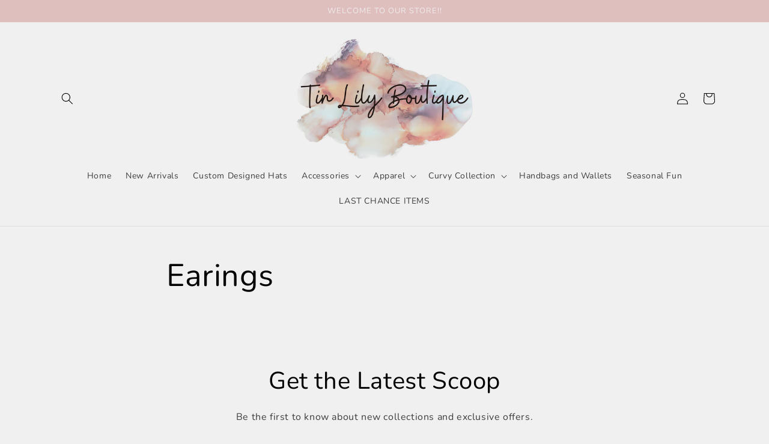

--- FILE ---
content_type: text/html; charset=utf-8
request_url: https://www.tinlilyboutique.com/pages/earings
body_size: 32408
content:
<!doctype html>
<html class="no-js" lang="en">
  <head>
    <meta charset="utf-8">
    <meta http-equiv="X-UA-Compatible" content="IE=edge">
    <meta name="viewport" content="width=device-width,initial-scale=1">
    <meta name="theme-color" content="">
    <link rel="canonical" href="https://www.tinlilyboutique.com/pages/earings">
    <link rel="preconnect" href="https://cdn.shopify.com" crossorigin><link rel="icon" type="image/png" href="//www.tinlilyboutique.com/cdn/shop/files/Tin_Lily_Logo_with_purple_hews_f1f0f0_background_bigger_font.png?crop=center&height=32&v=1679506947&width=32"><link rel="preconnect" href="https://fonts.shopifycdn.com" crossorigin><title>
      Earings
 &ndash; The Tin Lily Boutique</title>

    

    

<meta property="og:site_name" content="The Tin Lily Boutique">
<meta property="og:url" content="https://www.tinlilyboutique.com/pages/earings">
<meta property="og:title" content="Earings">
<meta property="og:type" content="website">
<meta property="og:description" content="A Unique Boutique specializing in apparel, jewelry and accessories. "><meta property="og:image" content="http://www.tinlilyboutique.com/cdn/shop/files/Tin_Lily_Boutique_v5_new_background_color_b890d13a-b7c0-43b1-bba4-a274a1ad63ea.png?v=1679938473">
  <meta property="og:image:secure_url" content="https://www.tinlilyboutique.com/cdn/shop/files/Tin_Lily_Boutique_v5_new_background_color_b890d13a-b7c0-43b1-bba4-a274a1ad63ea.png?v=1679938473">
  <meta property="og:image:width" content="1063">
  <meta property="og:image:height" content="1063"><meta name="twitter:card" content="summary_large_image">
<meta name="twitter:title" content="Earings">
<meta name="twitter:description" content="A Unique Boutique specializing in apparel, jewelry and accessories. ">


    <script src="//www.tinlilyboutique.com/cdn/shop/t/8/assets/constants.js?v=165488195745554878101679497286" defer="defer"></script>
    <script src="//www.tinlilyboutique.com/cdn/shop/t/8/assets/pubsub.js?v=2921868252632587581679497287" defer="defer"></script>
    <script src="//www.tinlilyboutique.com/cdn/shop/t/8/assets/global.js?v=85297797553816670871679497286" defer="defer"></script>
    <script>window.performance && window.performance.mark && window.performance.mark('shopify.content_for_header.start');</script><meta name="google-site-verification" content="n0Cygs67-EyGpO_W9OQQ9ieJ9DU1tQM1UvFtXIiGaMQ">
<meta name="google-site-verification" content="ttTRVAHzlIyjc1T7_n33YcPhEMeTm13TX5tSsz2zqP4">
<meta name="google-site-verification" content="4Q-e_wDY0X0A-tuQ_SxDsZ8L6Fd2CpVEm4YV6r87Mjk">
<meta name="facebook-domain-verification" content="amumor01opthwxi6hsn7m7y0fhzin0">
<meta id="shopify-digital-wallet" name="shopify-digital-wallet" content="/34340012167/digital_wallets/dialog">
<meta name="shopify-checkout-api-token" content="fb0d77b7654d93618c28dd8b95396d37">
<meta id="in-context-paypal-metadata" data-shop-id="34340012167" data-venmo-supported="false" data-environment="production" data-locale="en_US" data-paypal-v4="true" data-currency="USD">
<script async="async" src="/checkouts/internal/preloads.js?locale=en-US"></script>
<link rel="preconnect" href="https://shop.app" crossorigin="anonymous">
<script async="async" src="https://shop.app/checkouts/internal/preloads.js?locale=en-US&shop_id=34340012167" crossorigin="anonymous"></script>
<script id="apple-pay-shop-capabilities" type="application/json">{"shopId":34340012167,"countryCode":"US","currencyCode":"USD","merchantCapabilities":["supports3DS"],"merchantId":"gid:\/\/shopify\/Shop\/34340012167","merchantName":"The Tin Lily Boutique","requiredBillingContactFields":["postalAddress","email","phone"],"requiredShippingContactFields":["postalAddress","email","phone"],"shippingType":"shipping","supportedNetworks":["visa","masterCard","amex","discover","elo","jcb"],"total":{"type":"pending","label":"The Tin Lily Boutique","amount":"1.00"},"shopifyPaymentsEnabled":true,"supportsSubscriptions":true}</script>
<script id="shopify-features" type="application/json">{"accessToken":"fb0d77b7654d93618c28dd8b95396d37","betas":["rich-media-storefront-analytics"],"domain":"www.tinlilyboutique.com","predictiveSearch":true,"shopId":34340012167,"locale":"en"}</script>
<script>var Shopify = Shopify || {};
Shopify.shop = "embellished-lily.myshopify.com";
Shopify.locale = "en";
Shopify.currency = {"active":"USD","rate":"1.0"};
Shopify.country = "US";
Shopify.theme = {"name":"Craft","id":146677334337,"schema_name":"Craft","schema_version":"8.0.1","theme_store_id":1368,"role":"main"};
Shopify.theme.handle = "null";
Shopify.theme.style = {"id":null,"handle":null};
Shopify.cdnHost = "www.tinlilyboutique.com/cdn";
Shopify.routes = Shopify.routes || {};
Shopify.routes.root = "/";</script>
<script type="module">!function(o){(o.Shopify=o.Shopify||{}).modules=!0}(window);</script>
<script>!function(o){function n(){var o=[];function n(){o.push(Array.prototype.slice.apply(arguments))}return n.q=o,n}var t=o.Shopify=o.Shopify||{};t.loadFeatures=n(),t.autoloadFeatures=n()}(window);</script>
<script>
  window.ShopifyPay = window.ShopifyPay || {};
  window.ShopifyPay.apiHost = "shop.app\/pay";
  window.ShopifyPay.redirectState = null;
</script>
<script id="shop-js-analytics" type="application/json">{"pageType":"page"}</script>
<script defer="defer" async type="module" src="//www.tinlilyboutique.com/cdn/shopifycloud/shop-js/modules/v2/client.init-shop-cart-sync_BdyHc3Nr.en.esm.js"></script>
<script defer="defer" async type="module" src="//www.tinlilyboutique.com/cdn/shopifycloud/shop-js/modules/v2/chunk.common_Daul8nwZ.esm.js"></script>
<script type="module">
  await import("//www.tinlilyboutique.com/cdn/shopifycloud/shop-js/modules/v2/client.init-shop-cart-sync_BdyHc3Nr.en.esm.js");
await import("//www.tinlilyboutique.com/cdn/shopifycloud/shop-js/modules/v2/chunk.common_Daul8nwZ.esm.js");

  window.Shopify.SignInWithShop?.initShopCartSync?.({"fedCMEnabled":true,"windoidEnabled":true});

</script>
<script>
  window.Shopify = window.Shopify || {};
  if (!window.Shopify.featureAssets) window.Shopify.featureAssets = {};
  window.Shopify.featureAssets['shop-js'] = {"shop-cart-sync":["modules/v2/client.shop-cart-sync_QYOiDySF.en.esm.js","modules/v2/chunk.common_Daul8nwZ.esm.js"],"init-fed-cm":["modules/v2/client.init-fed-cm_DchLp9rc.en.esm.js","modules/v2/chunk.common_Daul8nwZ.esm.js"],"shop-button":["modules/v2/client.shop-button_OV7bAJc5.en.esm.js","modules/v2/chunk.common_Daul8nwZ.esm.js"],"init-windoid":["modules/v2/client.init-windoid_DwxFKQ8e.en.esm.js","modules/v2/chunk.common_Daul8nwZ.esm.js"],"shop-cash-offers":["modules/v2/client.shop-cash-offers_DWtL6Bq3.en.esm.js","modules/v2/chunk.common_Daul8nwZ.esm.js","modules/v2/chunk.modal_CQq8HTM6.esm.js"],"shop-toast-manager":["modules/v2/client.shop-toast-manager_CX9r1SjA.en.esm.js","modules/v2/chunk.common_Daul8nwZ.esm.js"],"init-shop-email-lookup-coordinator":["modules/v2/client.init-shop-email-lookup-coordinator_UhKnw74l.en.esm.js","modules/v2/chunk.common_Daul8nwZ.esm.js"],"pay-button":["modules/v2/client.pay-button_DzxNnLDY.en.esm.js","modules/v2/chunk.common_Daul8nwZ.esm.js"],"avatar":["modules/v2/client.avatar_BTnouDA3.en.esm.js"],"init-shop-cart-sync":["modules/v2/client.init-shop-cart-sync_BdyHc3Nr.en.esm.js","modules/v2/chunk.common_Daul8nwZ.esm.js"],"shop-login-button":["modules/v2/client.shop-login-button_D8B466_1.en.esm.js","modules/v2/chunk.common_Daul8nwZ.esm.js","modules/v2/chunk.modal_CQq8HTM6.esm.js"],"init-customer-accounts-sign-up":["modules/v2/client.init-customer-accounts-sign-up_C8fpPm4i.en.esm.js","modules/v2/client.shop-login-button_D8B466_1.en.esm.js","modules/v2/chunk.common_Daul8nwZ.esm.js","modules/v2/chunk.modal_CQq8HTM6.esm.js"],"init-shop-for-new-customer-accounts":["modules/v2/client.init-shop-for-new-customer-accounts_CVTO0Ztu.en.esm.js","modules/v2/client.shop-login-button_D8B466_1.en.esm.js","modules/v2/chunk.common_Daul8nwZ.esm.js","modules/v2/chunk.modal_CQq8HTM6.esm.js"],"init-customer-accounts":["modules/v2/client.init-customer-accounts_dRgKMfrE.en.esm.js","modules/v2/client.shop-login-button_D8B466_1.en.esm.js","modules/v2/chunk.common_Daul8nwZ.esm.js","modules/v2/chunk.modal_CQq8HTM6.esm.js"],"shop-follow-button":["modules/v2/client.shop-follow-button_CkZpjEct.en.esm.js","modules/v2/chunk.common_Daul8nwZ.esm.js","modules/v2/chunk.modal_CQq8HTM6.esm.js"],"lead-capture":["modules/v2/client.lead-capture_BntHBhfp.en.esm.js","modules/v2/chunk.common_Daul8nwZ.esm.js","modules/v2/chunk.modal_CQq8HTM6.esm.js"],"checkout-modal":["modules/v2/client.checkout-modal_CfxcYbTm.en.esm.js","modules/v2/chunk.common_Daul8nwZ.esm.js","modules/v2/chunk.modal_CQq8HTM6.esm.js"],"shop-login":["modules/v2/client.shop-login_Da4GZ2H6.en.esm.js","modules/v2/chunk.common_Daul8nwZ.esm.js","modules/v2/chunk.modal_CQq8HTM6.esm.js"],"payment-terms":["modules/v2/client.payment-terms_MV4M3zvL.en.esm.js","modules/v2/chunk.common_Daul8nwZ.esm.js","modules/v2/chunk.modal_CQq8HTM6.esm.js"]};
</script>
<script>(function() {
  var isLoaded = false;
  function asyncLoad() {
    if (isLoaded) return;
    isLoaded = true;
    var urls = ["https:\/\/cdn.hextom.com\/js\/quickannouncementbar.js?shop=embellished-lily.myshopify.com"];
    for (var i = 0; i < urls.length; i++) {
      var s = document.createElement('script');
      s.type = 'text/javascript';
      s.async = true;
      s.src = urls[i];
      var x = document.getElementsByTagName('script')[0];
      x.parentNode.insertBefore(s, x);
    }
  };
  if(window.attachEvent) {
    window.attachEvent('onload', asyncLoad);
  } else {
    window.addEventListener('load', asyncLoad, false);
  }
})();</script>
<script id="__st">var __st={"a":34340012167,"offset":-21600,"reqid":"59d48889-e8ed-44f1-8bad-e4e1f90674f9-1768965677","pageurl":"www.tinlilyboutique.com\/pages\/earings","s":"pages-53250523271","u":"20e7af1cf8e0","p":"page","rtyp":"page","rid":53250523271};</script>
<script>window.ShopifyPaypalV4VisibilityTracking = true;</script>
<script id="captcha-bootstrap">!function(){'use strict';const t='contact',e='account',n='new_comment',o=[[t,t],['blogs',n],['comments',n],[t,'customer']],c=[[e,'customer_login'],[e,'guest_login'],[e,'recover_customer_password'],[e,'create_customer']],r=t=>t.map((([t,e])=>`form[action*='/${t}']:not([data-nocaptcha='true']) input[name='form_type'][value='${e}']`)).join(','),a=t=>()=>t?[...document.querySelectorAll(t)].map((t=>t.form)):[];function s(){const t=[...o],e=r(t);return a(e)}const i='password',u='form_key',d=['recaptcha-v3-token','g-recaptcha-response','h-captcha-response',i],f=()=>{try{return window.sessionStorage}catch{return}},m='__shopify_v',_=t=>t.elements[u];function p(t,e,n=!1){try{const o=window.sessionStorage,c=JSON.parse(o.getItem(e)),{data:r}=function(t){const{data:e,action:n}=t;return t[m]||n?{data:e,action:n}:{data:t,action:n}}(c);for(const[e,n]of Object.entries(r))t.elements[e]&&(t.elements[e].value=n);n&&o.removeItem(e)}catch(o){console.error('form repopulation failed',{error:o})}}const l='form_type',E='cptcha';function T(t){t.dataset[E]=!0}const w=window,h=w.document,L='Shopify',v='ce_forms',y='captcha';let A=!1;((t,e)=>{const n=(g='f06e6c50-85a8-45c8-87d0-21a2b65856fe',I='https://cdn.shopify.com/shopifycloud/storefront-forms-hcaptcha/ce_storefront_forms_captcha_hcaptcha.v1.5.2.iife.js',D={infoText:'Protected by hCaptcha',privacyText:'Privacy',termsText:'Terms'},(t,e,n)=>{const o=w[L][v],c=o.bindForm;if(c)return c(t,g,e,D).then(n);var r;o.q.push([[t,g,e,D],n]),r=I,A||(h.body.append(Object.assign(h.createElement('script'),{id:'captcha-provider',async:!0,src:r})),A=!0)});var g,I,D;w[L]=w[L]||{},w[L][v]=w[L][v]||{},w[L][v].q=[],w[L][y]=w[L][y]||{},w[L][y].protect=function(t,e){n(t,void 0,e),T(t)},Object.freeze(w[L][y]),function(t,e,n,w,h,L){const[v,y,A,g]=function(t,e,n){const i=e?o:[],u=t?c:[],d=[...i,...u],f=r(d),m=r(i),_=r(d.filter((([t,e])=>n.includes(e))));return[a(f),a(m),a(_),s()]}(w,h,L),I=t=>{const e=t.target;return e instanceof HTMLFormElement?e:e&&e.form},D=t=>v().includes(t);t.addEventListener('submit',(t=>{const e=I(t);if(!e)return;const n=D(e)&&!e.dataset.hcaptchaBound&&!e.dataset.recaptchaBound,o=_(e),c=g().includes(e)&&(!o||!o.value);(n||c)&&t.preventDefault(),c&&!n&&(function(t){try{if(!f())return;!function(t){const e=f();if(!e)return;const n=_(t);if(!n)return;const o=n.value;o&&e.removeItem(o)}(t);const e=Array.from(Array(32),(()=>Math.random().toString(36)[2])).join('');!function(t,e){_(t)||t.append(Object.assign(document.createElement('input'),{type:'hidden',name:u})),t.elements[u].value=e}(t,e),function(t,e){const n=f();if(!n)return;const o=[...t.querySelectorAll(`input[type='${i}']`)].map((({name:t})=>t)),c=[...d,...o],r={};for(const[a,s]of new FormData(t).entries())c.includes(a)||(r[a]=s);n.setItem(e,JSON.stringify({[m]:1,action:t.action,data:r}))}(t,e)}catch(e){console.error('failed to persist form',e)}}(e),e.submit())}));const S=(t,e)=>{t&&!t.dataset[E]&&(n(t,e.some((e=>e===t))),T(t))};for(const o of['focusin','change'])t.addEventListener(o,(t=>{const e=I(t);D(e)&&S(e,y())}));const B=e.get('form_key'),M=e.get(l),P=B&&M;t.addEventListener('DOMContentLoaded',(()=>{const t=y();if(P)for(const e of t)e.elements[l].value===M&&p(e,B);[...new Set([...A(),...v().filter((t=>'true'===t.dataset.shopifyCaptcha))])].forEach((e=>S(e,t)))}))}(h,new URLSearchParams(w.location.search),n,t,e,['guest_login'])})(!0,!0)}();</script>
<script integrity="sha256-4kQ18oKyAcykRKYeNunJcIwy7WH5gtpwJnB7kiuLZ1E=" data-source-attribution="shopify.loadfeatures" defer="defer" src="//www.tinlilyboutique.com/cdn/shopifycloud/storefront/assets/storefront/load_feature-a0a9edcb.js" crossorigin="anonymous"></script>
<script crossorigin="anonymous" defer="defer" src="//www.tinlilyboutique.com/cdn/shopifycloud/storefront/assets/shopify_pay/storefront-65b4c6d7.js?v=20250812"></script>
<script data-source-attribution="shopify.dynamic_checkout.dynamic.init">var Shopify=Shopify||{};Shopify.PaymentButton=Shopify.PaymentButton||{isStorefrontPortableWallets:!0,init:function(){window.Shopify.PaymentButton.init=function(){};var t=document.createElement("script");t.src="https://www.tinlilyboutique.com/cdn/shopifycloud/portable-wallets/latest/portable-wallets.en.js",t.type="module",document.head.appendChild(t)}};
</script>
<script data-source-attribution="shopify.dynamic_checkout.buyer_consent">
  function portableWalletsHideBuyerConsent(e){var t=document.getElementById("shopify-buyer-consent"),n=document.getElementById("shopify-subscription-policy-button");t&&n&&(t.classList.add("hidden"),t.setAttribute("aria-hidden","true"),n.removeEventListener("click",e))}function portableWalletsShowBuyerConsent(e){var t=document.getElementById("shopify-buyer-consent"),n=document.getElementById("shopify-subscription-policy-button");t&&n&&(t.classList.remove("hidden"),t.removeAttribute("aria-hidden"),n.addEventListener("click",e))}window.Shopify?.PaymentButton&&(window.Shopify.PaymentButton.hideBuyerConsent=portableWalletsHideBuyerConsent,window.Shopify.PaymentButton.showBuyerConsent=portableWalletsShowBuyerConsent);
</script>
<script data-source-attribution="shopify.dynamic_checkout.cart.bootstrap">document.addEventListener("DOMContentLoaded",(function(){function t(){return document.querySelector("shopify-accelerated-checkout-cart, shopify-accelerated-checkout")}if(t())Shopify.PaymentButton.init();else{new MutationObserver((function(e,n){t()&&(Shopify.PaymentButton.init(),n.disconnect())})).observe(document.body,{childList:!0,subtree:!0})}}));
</script>
<link id="shopify-accelerated-checkout-styles" rel="stylesheet" media="screen" href="https://www.tinlilyboutique.com/cdn/shopifycloud/portable-wallets/latest/accelerated-checkout-backwards-compat.css" crossorigin="anonymous">
<style id="shopify-accelerated-checkout-cart">
        #shopify-buyer-consent {
  margin-top: 1em;
  display: inline-block;
  width: 100%;
}

#shopify-buyer-consent.hidden {
  display: none;
}

#shopify-subscription-policy-button {
  background: none;
  border: none;
  padding: 0;
  text-decoration: underline;
  font-size: inherit;
  cursor: pointer;
}

#shopify-subscription-policy-button::before {
  box-shadow: none;
}

      </style>
<script id="sections-script" data-sections="header,footer" defer="defer" src="//www.tinlilyboutique.com/cdn/shop/t/8/compiled_assets/scripts.js?v=1173"></script>
<script>window.performance && window.performance.mark && window.performance.mark('shopify.content_for_header.end');</script>


    <style data-shopify>
      @font-face {
  font-family: Nunito;
  font-weight: 400;
  font-style: normal;
  font-display: swap;
  src: url("//www.tinlilyboutique.com/cdn/fonts/nunito/nunito_n4.fc49103dc396b42cae9460289072d384b6c6eb63.woff2") format("woff2"),
       url("//www.tinlilyboutique.com/cdn/fonts/nunito/nunito_n4.5d26d13beeac3116db2479e64986cdeea4c8fbdd.woff") format("woff");
}

      @font-face {
  font-family: Nunito;
  font-weight: 700;
  font-style: normal;
  font-display: swap;
  src: url("//www.tinlilyboutique.com/cdn/fonts/nunito/nunito_n7.37cf9b8cf43b3322f7e6e13ad2aad62ab5dc9109.woff2") format("woff2"),
       url("//www.tinlilyboutique.com/cdn/fonts/nunito/nunito_n7.45cfcfadc6630011252d54d5f5a2c7c98f60d5de.woff") format("woff");
}

      @font-face {
  font-family: Nunito;
  font-weight: 400;
  font-style: italic;
  font-display: swap;
  src: url("//www.tinlilyboutique.com/cdn/fonts/nunito/nunito_i4.fd53bf99043ab6c570187ed42d1b49192135de96.woff2") format("woff2"),
       url("//www.tinlilyboutique.com/cdn/fonts/nunito/nunito_i4.cb3876a003a73aaae5363bb3e3e99d45ec598cc6.woff") format("woff");
}

      @font-face {
  font-family: Nunito;
  font-weight: 700;
  font-style: italic;
  font-display: swap;
  src: url("//www.tinlilyboutique.com/cdn/fonts/nunito/nunito_i7.3f8ba2027bc9ceb1b1764ecab15bae73f86c4632.woff2") format("woff2"),
       url("//www.tinlilyboutique.com/cdn/fonts/nunito/nunito_i7.82bfb5f86ec77ada3c9f660da22064c2e46e1469.woff") format("woff");
}

      @font-face {
  font-family: Nunito;
  font-weight: 400;
  font-style: normal;
  font-display: swap;
  src: url("//www.tinlilyboutique.com/cdn/fonts/nunito/nunito_n4.fc49103dc396b42cae9460289072d384b6c6eb63.woff2") format("woff2"),
       url("//www.tinlilyboutique.com/cdn/fonts/nunito/nunito_n4.5d26d13beeac3116db2479e64986cdeea4c8fbdd.woff") format("woff");
}


      :root {
        --font-body-family: Nunito, sans-serif;
        --font-body-style: normal;
        --font-body-weight: 400;
        --font-body-weight-bold: 700;

        --font-heading-family: Nunito, sans-serif;
        --font-heading-style: normal;
        --font-heading-weight: 400;

        --font-body-scale: 1.0;
        --font-heading-scale: 1.0;

        --color-base-text: 0, 0, 0;
        --color-shadow: 0, 0, 0;
        --color-base-background-1: 241, 240, 240;
        --color-base-background-2: 255, 255, 255;
        --color-base-solid-button-labels: 239, 236, 236;
        --color-base-outline-button-labels: 80, 86, 85;
        --color-base-accent-1: 223, 190, 190;
        --color-base-accent-2: 223, 190, 190;
        --payment-terms-background-color: #f1f0f0;

        --gradient-base-background-1: #f1f0f0;
        --gradient-base-background-2: #FFFFFF;
        --gradient-base-accent-1: #dfbebe;
        --gradient-base-accent-2: #dfbebe;

        --media-padding: px;
        --media-border-opacity: 0.1;
        --media-border-width: 0px;
        --media-radius: 6px;
        --media-shadow-opacity: 0.0;
        --media-shadow-horizontal-offset: 0px;
        --media-shadow-vertical-offset: 4px;
        --media-shadow-blur-radius: 5px;
        --media-shadow-visible: 0;

        --page-width: 120rem;
        --page-width-margin: 0rem;

        --product-card-image-padding: 0.0rem;
        --product-card-corner-radius: 0.6rem;
        --product-card-text-alignment: left;
        --product-card-border-width: 0.1rem;
        --product-card-border-opacity: 0.1;
        --product-card-shadow-opacity: 0.0;
        --product-card-shadow-visible: 0;
        --product-card-shadow-horizontal-offset: 0.0rem;
        --product-card-shadow-vertical-offset: 0.4rem;
        --product-card-shadow-blur-radius: 0.5rem;

        --collection-card-image-padding: 0.0rem;
        --collection-card-corner-radius: 0.6rem;
        --collection-card-text-alignment: left;
        --collection-card-border-width: 0.1rem;
        --collection-card-border-opacity: 0.1;
        --collection-card-shadow-opacity: 0.0;
        --collection-card-shadow-visible: 0;
        --collection-card-shadow-horizontal-offset: 0.0rem;
        --collection-card-shadow-vertical-offset: 0.4rem;
        --collection-card-shadow-blur-radius: 0.5rem;

        --blog-card-image-padding: 0.0rem;
        --blog-card-corner-radius: 0.6rem;
        --blog-card-text-alignment: left;
        --blog-card-border-width: 0.1rem;
        --blog-card-border-opacity: 0.1;
        --blog-card-shadow-opacity: 0.0;
        --blog-card-shadow-visible: 0;
        --blog-card-shadow-horizontal-offset: 0.0rem;
        --blog-card-shadow-vertical-offset: 0.4rem;
        --blog-card-shadow-blur-radius: 0.5rem;

        --badge-corner-radius: 0.6rem;

        --popup-border-width: 1px;
        --popup-border-opacity: 0.5;
        --popup-corner-radius: 6px;
        --popup-shadow-opacity: 0.0;
        --popup-shadow-horizontal-offset: 0px;
        --popup-shadow-vertical-offset: 4px;
        --popup-shadow-blur-radius: 5px;

        --drawer-border-width: 1px;
        --drawer-border-opacity: 0.1;
        --drawer-shadow-opacity: 0.0;
        --drawer-shadow-horizontal-offset: 0px;
        --drawer-shadow-vertical-offset: 4px;
        --drawer-shadow-blur-radius: 5px;

        --spacing-sections-desktop: 0px;
        --spacing-sections-mobile: 0px;

        --grid-desktop-vertical-spacing: 20px;
        --grid-desktop-horizontal-spacing: 20px;
        --grid-mobile-vertical-spacing: 10px;
        --grid-mobile-horizontal-spacing: 10px;

        --text-boxes-border-opacity: 0.1;
        --text-boxes-border-width: 0px;
        --text-boxes-radius: 6px;
        --text-boxes-shadow-opacity: 0.0;
        --text-boxes-shadow-visible: 0;
        --text-boxes-shadow-horizontal-offset: 0px;
        --text-boxes-shadow-vertical-offset: 4px;
        --text-boxes-shadow-blur-radius: 5px;

        --buttons-radius: 6px;
        --buttons-radius-outset: 7px;
        --buttons-border-width: 1px;
        --buttons-border-opacity: 1.0;
        --buttons-shadow-opacity: 0.0;
        --buttons-shadow-visible: 0;
        --buttons-shadow-horizontal-offset: 0px;
        --buttons-shadow-vertical-offset: 4px;
        --buttons-shadow-blur-radius: 5px;
        --buttons-border-offset: 0.3px;

        --inputs-radius: 6px;
        --inputs-border-width: 1px;
        --inputs-border-opacity: 0.55;
        --inputs-shadow-opacity: 0.0;
        --inputs-shadow-horizontal-offset: 0px;
        --inputs-margin-offset: 0px;
        --inputs-shadow-vertical-offset: 4px;
        --inputs-shadow-blur-radius: 5px;
        --inputs-radius-outset: 7px;

        --variant-pills-radius: 40px;
        --variant-pills-border-width: 1px;
        --variant-pills-border-opacity: 0.55;
        --variant-pills-shadow-opacity: 0.0;
        --variant-pills-shadow-horizontal-offset: 0px;
        --variant-pills-shadow-vertical-offset: 4px;
        --variant-pills-shadow-blur-radius: 5px;
      }

      *,
      *::before,
      *::after {
        box-sizing: inherit;
      }

      html {
        box-sizing: border-box;
        font-size: calc(var(--font-body-scale) * 62.5%);
        height: 100%;
      }

      body {
        display: grid;
        grid-template-rows: auto auto 1fr auto;
        grid-template-columns: 100%;
        min-height: 100%;
        margin: 0;
        font-size: 1.5rem;
        letter-spacing: 0.06rem;
        line-height: calc(1 + 0.8 / var(--font-body-scale));
        font-family: var(--font-body-family);
        font-style: var(--font-body-style);
        font-weight: var(--font-body-weight);
      }

      @media screen and (min-width: 750px) {
        body {
          font-size: 1.6rem;
        }
      }
    </style>

    <link href="//www.tinlilyboutique.com/cdn/shop/t/8/assets/base.css?v=831047894957930821679497285" rel="stylesheet" type="text/css" media="all" />
<link rel="preload" as="font" href="//www.tinlilyboutique.com/cdn/fonts/nunito/nunito_n4.fc49103dc396b42cae9460289072d384b6c6eb63.woff2" type="font/woff2" crossorigin><link rel="preload" as="font" href="//www.tinlilyboutique.com/cdn/fonts/nunito/nunito_n4.fc49103dc396b42cae9460289072d384b6c6eb63.woff2" type="font/woff2" crossorigin><link rel="stylesheet" href="//www.tinlilyboutique.com/cdn/shop/t/8/assets/component-predictive-search.css?v=85913294783299393391679497286" media="print" onload="this.media='all'"><script>document.documentElement.className = document.documentElement.className.replace('no-js', 'js');
    if (Shopify.designMode) {
      document.documentElement.classList.add('shopify-design-mode');
    }
    </script>
  <script src="https://cdn.shopify.com/extensions/019bc2d0-0f91-74d4-a43b-076b6407206d/quick-announcement-bar-prod-97/assets/quickannouncementbar.js" type="text/javascript" defer="defer"></script>
<script src="https://cdn.shopify.com/extensions/019b8d54-2388-79d8-becc-d32a3afe2c7a/omnisend-50/assets/omnisend-in-shop.js" type="text/javascript" defer="defer"></script>
<link href="https://monorail-edge.shopifysvc.com" rel="dns-prefetch">
<script>(function(){if ("sendBeacon" in navigator && "performance" in window) {try {var session_token_from_headers = performance.getEntriesByType('navigation')[0].serverTiming.find(x => x.name == '_s').description;} catch {var session_token_from_headers = undefined;}var session_cookie_matches = document.cookie.match(/_shopify_s=([^;]*)/);var session_token_from_cookie = session_cookie_matches && session_cookie_matches.length === 2 ? session_cookie_matches[1] : "";var session_token = session_token_from_headers || session_token_from_cookie || "";function handle_abandonment_event(e) {var entries = performance.getEntries().filter(function(entry) {return /monorail-edge.shopifysvc.com/.test(entry.name);});if (!window.abandonment_tracked && entries.length === 0) {window.abandonment_tracked = true;var currentMs = Date.now();var navigation_start = performance.timing.navigationStart;var payload = {shop_id: 34340012167,url: window.location.href,navigation_start,duration: currentMs - navigation_start,session_token,page_type: "page"};window.navigator.sendBeacon("https://monorail-edge.shopifysvc.com/v1/produce", JSON.stringify({schema_id: "online_store_buyer_site_abandonment/1.1",payload: payload,metadata: {event_created_at_ms: currentMs,event_sent_at_ms: currentMs}}));}}window.addEventListener('pagehide', handle_abandonment_event);}}());</script>
<script id="web-pixels-manager-setup">(function e(e,d,r,n,o){if(void 0===o&&(o={}),!Boolean(null===(a=null===(i=window.Shopify)||void 0===i?void 0:i.analytics)||void 0===a?void 0:a.replayQueue)){var i,a;window.Shopify=window.Shopify||{};var t=window.Shopify;t.analytics=t.analytics||{};var s=t.analytics;s.replayQueue=[],s.publish=function(e,d,r){return s.replayQueue.push([e,d,r]),!0};try{self.performance.mark("wpm:start")}catch(e){}var l=function(){var e={modern:/Edge?\/(1{2}[4-9]|1[2-9]\d|[2-9]\d{2}|\d{4,})\.\d+(\.\d+|)|Firefox\/(1{2}[4-9]|1[2-9]\d|[2-9]\d{2}|\d{4,})\.\d+(\.\d+|)|Chrom(ium|e)\/(9{2}|\d{3,})\.\d+(\.\d+|)|(Maci|X1{2}).+ Version\/(15\.\d+|(1[6-9]|[2-9]\d|\d{3,})\.\d+)([,.]\d+|)( \(\w+\)|)( Mobile\/\w+|) Safari\/|Chrome.+OPR\/(9{2}|\d{3,})\.\d+\.\d+|(CPU[ +]OS|iPhone[ +]OS|CPU[ +]iPhone|CPU IPhone OS|CPU iPad OS)[ +]+(15[._]\d+|(1[6-9]|[2-9]\d|\d{3,})[._]\d+)([._]\d+|)|Android:?[ /-](13[3-9]|1[4-9]\d|[2-9]\d{2}|\d{4,})(\.\d+|)(\.\d+|)|Android.+Firefox\/(13[5-9]|1[4-9]\d|[2-9]\d{2}|\d{4,})\.\d+(\.\d+|)|Android.+Chrom(ium|e)\/(13[3-9]|1[4-9]\d|[2-9]\d{2}|\d{4,})\.\d+(\.\d+|)|SamsungBrowser\/([2-9]\d|\d{3,})\.\d+/,legacy:/Edge?\/(1[6-9]|[2-9]\d|\d{3,})\.\d+(\.\d+|)|Firefox\/(5[4-9]|[6-9]\d|\d{3,})\.\d+(\.\d+|)|Chrom(ium|e)\/(5[1-9]|[6-9]\d|\d{3,})\.\d+(\.\d+|)([\d.]+$|.*Safari\/(?![\d.]+ Edge\/[\d.]+$))|(Maci|X1{2}).+ Version\/(10\.\d+|(1[1-9]|[2-9]\d|\d{3,})\.\d+)([,.]\d+|)( \(\w+\)|)( Mobile\/\w+|) Safari\/|Chrome.+OPR\/(3[89]|[4-9]\d|\d{3,})\.\d+\.\d+|(CPU[ +]OS|iPhone[ +]OS|CPU[ +]iPhone|CPU IPhone OS|CPU iPad OS)[ +]+(10[._]\d+|(1[1-9]|[2-9]\d|\d{3,})[._]\d+)([._]\d+|)|Android:?[ /-](13[3-9]|1[4-9]\d|[2-9]\d{2}|\d{4,})(\.\d+|)(\.\d+|)|Mobile Safari.+OPR\/([89]\d|\d{3,})\.\d+\.\d+|Android.+Firefox\/(13[5-9]|1[4-9]\d|[2-9]\d{2}|\d{4,})\.\d+(\.\d+|)|Android.+Chrom(ium|e)\/(13[3-9]|1[4-9]\d|[2-9]\d{2}|\d{4,})\.\d+(\.\d+|)|Android.+(UC? ?Browser|UCWEB|U3)[ /]?(15\.([5-9]|\d{2,})|(1[6-9]|[2-9]\d|\d{3,})\.\d+)\.\d+|SamsungBrowser\/(5\.\d+|([6-9]|\d{2,})\.\d+)|Android.+MQ{2}Browser\/(14(\.(9|\d{2,})|)|(1[5-9]|[2-9]\d|\d{3,})(\.\d+|))(\.\d+|)|K[Aa][Ii]OS\/(3\.\d+|([4-9]|\d{2,})\.\d+)(\.\d+|)/},d=e.modern,r=e.legacy,n=navigator.userAgent;return n.match(d)?"modern":n.match(r)?"legacy":"unknown"}(),u="modern"===l?"modern":"legacy",c=(null!=n?n:{modern:"",legacy:""})[u],f=function(e){return[e.baseUrl,"/wpm","/b",e.hashVersion,"modern"===e.buildTarget?"m":"l",".js"].join("")}({baseUrl:d,hashVersion:r,buildTarget:u}),m=function(e){var d=e.version,r=e.bundleTarget,n=e.surface,o=e.pageUrl,i=e.monorailEndpoint;return{emit:function(e){var a=e.status,t=e.errorMsg,s=(new Date).getTime(),l=JSON.stringify({metadata:{event_sent_at_ms:s},events:[{schema_id:"web_pixels_manager_load/3.1",payload:{version:d,bundle_target:r,page_url:o,status:a,surface:n,error_msg:t},metadata:{event_created_at_ms:s}}]});if(!i)return console&&console.warn&&console.warn("[Web Pixels Manager] No Monorail endpoint provided, skipping logging."),!1;try{return self.navigator.sendBeacon.bind(self.navigator)(i,l)}catch(e){}var u=new XMLHttpRequest;try{return u.open("POST",i,!0),u.setRequestHeader("Content-Type","text/plain"),u.send(l),!0}catch(e){return console&&console.warn&&console.warn("[Web Pixels Manager] Got an unhandled error while logging to Monorail."),!1}}}}({version:r,bundleTarget:l,surface:e.surface,pageUrl:self.location.href,monorailEndpoint:e.monorailEndpoint});try{o.browserTarget=l,function(e){var d=e.src,r=e.async,n=void 0===r||r,o=e.onload,i=e.onerror,a=e.sri,t=e.scriptDataAttributes,s=void 0===t?{}:t,l=document.createElement("script"),u=document.querySelector("head"),c=document.querySelector("body");if(l.async=n,l.src=d,a&&(l.integrity=a,l.crossOrigin="anonymous"),s)for(var f in s)if(Object.prototype.hasOwnProperty.call(s,f))try{l.dataset[f]=s[f]}catch(e){}if(o&&l.addEventListener("load",o),i&&l.addEventListener("error",i),u)u.appendChild(l);else{if(!c)throw new Error("Did not find a head or body element to append the script");c.appendChild(l)}}({src:f,async:!0,onload:function(){if(!function(){var e,d;return Boolean(null===(d=null===(e=window.Shopify)||void 0===e?void 0:e.analytics)||void 0===d?void 0:d.initialized)}()){var d=window.webPixelsManager.init(e)||void 0;if(d){var r=window.Shopify.analytics;r.replayQueue.forEach((function(e){var r=e[0],n=e[1],o=e[2];d.publishCustomEvent(r,n,o)})),r.replayQueue=[],r.publish=d.publishCustomEvent,r.visitor=d.visitor,r.initialized=!0}}},onerror:function(){return m.emit({status:"failed",errorMsg:"".concat(f," has failed to load")})},sri:function(e){var d=/^sha384-[A-Za-z0-9+/=]+$/;return"string"==typeof e&&d.test(e)}(c)?c:"",scriptDataAttributes:o}),m.emit({status:"loading"})}catch(e){m.emit({status:"failed",errorMsg:(null==e?void 0:e.message)||"Unknown error"})}}})({shopId: 34340012167,storefrontBaseUrl: "https://www.tinlilyboutique.com",extensionsBaseUrl: "https://extensions.shopifycdn.com/cdn/shopifycloud/web-pixels-manager",monorailEndpoint: "https://monorail-edge.shopifysvc.com/unstable/produce_batch",surface: "storefront-renderer",enabledBetaFlags: ["2dca8a86"],webPixelsConfigList: [{"id":"1642135873","configuration":"{\"apiURL\":\"https:\/\/api.omnisend.com\",\"appURL\":\"https:\/\/app.omnisend.com\",\"brandID\":\"5e74fe7099f0b7499fcf9ad1\",\"trackingURL\":\"https:\/\/wt.omnisendlink.com\"}","eventPayloadVersion":"v1","runtimeContext":"STRICT","scriptVersion":"aa9feb15e63a302383aa48b053211bbb","type":"APP","apiClientId":186001,"privacyPurposes":["ANALYTICS","MARKETING","SALE_OF_DATA"],"dataSharingAdjustments":{"protectedCustomerApprovalScopes":["read_customer_address","read_customer_email","read_customer_name","read_customer_personal_data","read_customer_phone"]}},{"id":"862486849","configuration":"{\"config\":\"{\\\"pixel_id\\\":\\\"GT-NNM4G23\\\",\\\"target_country\\\":\\\"US\\\",\\\"gtag_events\\\":[{\\\"type\\\":\\\"purchase\\\",\\\"action_label\\\":\\\"MC-LCH2PD6SQN\\\"},{\\\"type\\\":\\\"page_view\\\",\\\"action_label\\\":\\\"MC-LCH2PD6SQN\\\"},{\\\"type\\\":\\\"view_item\\\",\\\"action_label\\\":\\\"MC-LCH2PD6SQN\\\"}],\\\"enable_monitoring_mode\\\":false}\"}","eventPayloadVersion":"v1","runtimeContext":"OPEN","scriptVersion":"b2a88bafab3e21179ed38636efcd8a93","type":"APP","apiClientId":1780363,"privacyPurposes":[],"dataSharingAdjustments":{"protectedCustomerApprovalScopes":["read_customer_address","read_customer_email","read_customer_name","read_customer_personal_data","read_customer_phone"]}},{"id":"349471041","configuration":"{\"pixel_id\":\"158146308690385\",\"pixel_type\":\"facebook_pixel\",\"metaapp_system_user_token\":\"-\"}","eventPayloadVersion":"v1","runtimeContext":"OPEN","scriptVersion":"ca16bc87fe92b6042fbaa3acc2fbdaa6","type":"APP","apiClientId":2329312,"privacyPurposes":["ANALYTICS","MARKETING","SALE_OF_DATA"],"dataSharingAdjustments":{"protectedCustomerApprovalScopes":["read_customer_address","read_customer_email","read_customer_name","read_customer_personal_data","read_customer_phone"]}},{"id":"145490241","eventPayloadVersion":"v1","runtimeContext":"LAX","scriptVersion":"1","type":"CUSTOM","privacyPurposes":["ANALYTICS"],"name":"Google Analytics tag (migrated)"},{"id":"shopify-app-pixel","configuration":"{}","eventPayloadVersion":"v1","runtimeContext":"STRICT","scriptVersion":"0450","apiClientId":"shopify-pixel","type":"APP","privacyPurposes":["ANALYTICS","MARKETING"]},{"id":"shopify-custom-pixel","eventPayloadVersion":"v1","runtimeContext":"LAX","scriptVersion":"0450","apiClientId":"shopify-pixel","type":"CUSTOM","privacyPurposes":["ANALYTICS","MARKETING"]}],isMerchantRequest: false,initData: {"shop":{"name":"The Tin Lily Boutique","paymentSettings":{"currencyCode":"USD"},"myshopifyDomain":"embellished-lily.myshopify.com","countryCode":"US","storefrontUrl":"https:\/\/www.tinlilyboutique.com"},"customer":null,"cart":null,"checkout":null,"productVariants":[],"purchasingCompany":null},},"https://www.tinlilyboutique.com/cdn","fcfee988w5aeb613cpc8e4bc33m6693e112",{"modern":"","legacy":""},{"shopId":"34340012167","storefrontBaseUrl":"https:\/\/www.tinlilyboutique.com","extensionBaseUrl":"https:\/\/extensions.shopifycdn.com\/cdn\/shopifycloud\/web-pixels-manager","surface":"storefront-renderer","enabledBetaFlags":"[\"2dca8a86\"]","isMerchantRequest":"false","hashVersion":"fcfee988w5aeb613cpc8e4bc33m6693e112","publish":"custom","events":"[[\"page_viewed\",{}]]"});</script><script>
  window.ShopifyAnalytics = window.ShopifyAnalytics || {};
  window.ShopifyAnalytics.meta = window.ShopifyAnalytics.meta || {};
  window.ShopifyAnalytics.meta.currency = 'USD';
  var meta = {"page":{"pageType":"page","resourceType":"page","resourceId":53250523271,"requestId":"59d48889-e8ed-44f1-8bad-e4e1f90674f9-1768965677"}};
  for (var attr in meta) {
    window.ShopifyAnalytics.meta[attr] = meta[attr];
  }
</script>
<script class="analytics">
  (function () {
    var customDocumentWrite = function(content) {
      var jquery = null;

      if (window.jQuery) {
        jquery = window.jQuery;
      } else if (window.Checkout && window.Checkout.$) {
        jquery = window.Checkout.$;
      }

      if (jquery) {
        jquery('body').append(content);
      }
    };

    var hasLoggedConversion = function(token) {
      if (token) {
        return document.cookie.indexOf('loggedConversion=' + token) !== -1;
      }
      return false;
    }

    var setCookieIfConversion = function(token) {
      if (token) {
        var twoMonthsFromNow = new Date(Date.now());
        twoMonthsFromNow.setMonth(twoMonthsFromNow.getMonth() + 2);

        document.cookie = 'loggedConversion=' + token + '; expires=' + twoMonthsFromNow;
      }
    }

    var trekkie = window.ShopifyAnalytics.lib = window.trekkie = window.trekkie || [];
    if (trekkie.integrations) {
      return;
    }
    trekkie.methods = [
      'identify',
      'page',
      'ready',
      'track',
      'trackForm',
      'trackLink'
    ];
    trekkie.factory = function(method) {
      return function() {
        var args = Array.prototype.slice.call(arguments);
        args.unshift(method);
        trekkie.push(args);
        return trekkie;
      };
    };
    for (var i = 0; i < trekkie.methods.length; i++) {
      var key = trekkie.methods[i];
      trekkie[key] = trekkie.factory(key);
    }
    trekkie.load = function(config) {
      trekkie.config = config || {};
      trekkie.config.initialDocumentCookie = document.cookie;
      var first = document.getElementsByTagName('script')[0];
      var script = document.createElement('script');
      script.type = 'text/javascript';
      script.onerror = function(e) {
        var scriptFallback = document.createElement('script');
        scriptFallback.type = 'text/javascript';
        scriptFallback.onerror = function(error) {
                var Monorail = {
      produce: function produce(monorailDomain, schemaId, payload) {
        var currentMs = new Date().getTime();
        var event = {
          schema_id: schemaId,
          payload: payload,
          metadata: {
            event_created_at_ms: currentMs,
            event_sent_at_ms: currentMs
          }
        };
        return Monorail.sendRequest("https://" + monorailDomain + "/v1/produce", JSON.stringify(event));
      },
      sendRequest: function sendRequest(endpointUrl, payload) {
        // Try the sendBeacon API
        if (window && window.navigator && typeof window.navigator.sendBeacon === 'function' && typeof window.Blob === 'function' && !Monorail.isIos12()) {
          var blobData = new window.Blob([payload], {
            type: 'text/plain'
          });

          if (window.navigator.sendBeacon(endpointUrl, blobData)) {
            return true;
          } // sendBeacon was not successful

        } // XHR beacon

        var xhr = new XMLHttpRequest();

        try {
          xhr.open('POST', endpointUrl);
          xhr.setRequestHeader('Content-Type', 'text/plain');
          xhr.send(payload);
        } catch (e) {
          console.log(e);
        }

        return false;
      },
      isIos12: function isIos12() {
        return window.navigator.userAgent.lastIndexOf('iPhone; CPU iPhone OS 12_') !== -1 || window.navigator.userAgent.lastIndexOf('iPad; CPU OS 12_') !== -1;
      }
    };
    Monorail.produce('monorail-edge.shopifysvc.com',
      'trekkie_storefront_load_errors/1.1',
      {shop_id: 34340012167,
      theme_id: 146677334337,
      app_name: "storefront",
      context_url: window.location.href,
      source_url: "//www.tinlilyboutique.com/cdn/s/trekkie.storefront.cd680fe47e6c39ca5d5df5f0a32d569bc48c0f27.min.js"});

        };
        scriptFallback.async = true;
        scriptFallback.src = '//www.tinlilyboutique.com/cdn/s/trekkie.storefront.cd680fe47e6c39ca5d5df5f0a32d569bc48c0f27.min.js';
        first.parentNode.insertBefore(scriptFallback, first);
      };
      script.async = true;
      script.src = '//www.tinlilyboutique.com/cdn/s/trekkie.storefront.cd680fe47e6c39ca5d5df5f0a32d569bc48c0f27.min.js';
      first.parentNode.insertBefore(script, first);
    };
    trekkie.load(
      {"Trekkie":{"appName":"storefront","development":false,"defaultAttributes":{"shopId":34340012167,"isMerchantRequest":null,"themeId":146677334337,"themeCityHash":"5737799007555914481","contentLanguage":"en","currency":"USD","eventMetadataId":"32f79050-8166-4d9b-aa51-6ea8a63b6bb8"},"isServerSideCookieWritingEnabled":true,"monorailRegion":"shop_domain","enabledBetaFlags":["65f19447"]},"Session Attribution":{},"S2S":{"facebookCapiEnabled":true,"source":"trekkie-storefront-renderer","apiClientId":580111}}
    );

    var loaded = false;
    trekkie.ready(function() {
      if (loaded) return;
      loaded = true;

      window.ShopifyAnalytics.lib = window.trekkie;

      var originalDocumentWrite = document.write;
      document.write = customDocumentWrite;
      try { window.ShopifyAnalytics.merchantGoogleAnalytics.call(this); } catch(error) {};
      document.write = originalDocumentWrite;

      window.ShopifyAnalytics.lib.page(null,{"pageType":"page","resourceType":"page","resourceId":53250523271,"requestId":"59d48889-e8ed-44f1-8bad-e4e1f90674f9-1768965677","shopifyEmitted":true});

      var match = window.location.pathname.match(/checkouts\/(.+)\/(thank_you|post_purchase)/)
      var token = match? match[1]: undefined;
      if (!hasLoggedConversion(token)) {
        setCookieIfConversion(token);
        
      }
    });


        var eventsListenerScript = document.createElement('script');
        eventsListenerScript.async = true;
        eventsListenerScript.src = "//www.tinlilyboutique.com/cdn/shopifycloud/storefront/assets/shop_events_listener-3da45d37.js";
        document.getElementsByTagName('head')[0].appendChild(eventsListenerScript);

})();</script>
  <script>
  if (!window.ga || (window.ga && typeof window.ga !== 'function')) {
    window.ga = function ga() {
      (window.ga.q = window.ga.q || []).push(arguments);
      if (window.Shopify && window.Shopify.analytics && typeof window.Shopify.analytics.publish === 'function') {
        window.Shopify.analytics.publish("ga_stub_called", {}, {sendTo: "google_osp_migration"});
      }
      console.error("Shopify's Google Analytics stub called with:", Array.from(arguments), "\nSee https://help.shopify.com/manual/promoting-marketing/pixels/pixel-migration#google for more information.");
    };
    if (window.Shopify && window.Shopify.analytics && typeof window.Shopify.analytics.publish === 'function') {
      window.Shopify.analytics.publish("ga_stub_initialized", {}, {sendTo: "google_osp_migration"});
    }
  }
</script>
<script
  defer
  src="https://www.tinlilyboutique.com/cdn/shopifycloud/perf-kit/shopify-perf-kit-3.0.4.min.js"
  data-application="storefront-renderer"
  data-shop-id="34340012167"
  data-render-region="gcp-us-central1"
  data-page-type="page"
  data-theme-instance-id="146677334337"
  data-theme-name="Craft"
  data-theme-version="8.0.1"
  data-monorail-region="shop_domain"
  data-resource-timing-sampling-rate="10"
  data-shs="true"
  data-shs-beacon="true"
  data-shs-export-with-fetch="true"
  data-shs-logs-sample-rate="1"
  data-shs-beacon-endpoint="https://www.tinlilyboutique.com/api/collect"
></script>
</head>

  <body class="gradient">
    <a class="skip-to-content-link button visually-hidden" href="#MainContent">
      Skip to content
    </a><!-- BEGIN sections: header-group -->
<div id="shopify-section-sections--18425415991617__announcement-bar" class="shopify-section shopify-section-group-header-group announcement-bar-section"><div class="announcement-bar color-accent-1 gradient" role="region" aria-label="Announcement" ><div class="page-width">
                <p class="announcement-bar__message center h5">
                  <span>WELCOME TO OUR STORE!!</span></p>
              </div></div>
</div><div id="shopify-section-sections--18425415991617__header" class="shopify-section shopify-section-group-header-group section-header"><link rel="stylesheet" href="//www.tinlilyboutique.com/cdn/shop/t/8/assets/component-list-menu.css?v=151968516119678728991679497285" media="print" onload="this.media='all'">
<link rel="stylesheet" href="//www.tinlilyboutique.com/cdn/shop/t/8/assets/component-search.css?v=184225813856820874251679497286" media="print" onload="this.media='all'">
<link rel="stylesheet" href="//www.tinlilyboutique.com/cdn/shop/t/8/assets/component-menu-drawer.css?v=182311192829367774911679497286" media="print" onload="this.media='all'">
<link rel="stylesheet" href="//www.tinlilyboutique.com/cdn/shop/t/8/assets/component-cart-notification.css?v=137625604348931474661679497285" media="print" onload="this.media='all'">
<link rel="stylesheet" href="//www.tinlilyboutique.com/cdn/shop/t/8/assets/component-cart-items.css?v=23917223812499722491679497285" media="print" onload="this.media='all'"><link rel="stylesheet" href="//www.tinlilyboutique.com/cdn/shop/t/8/assets/component-price.css?v=65402837579211014041679497286" media="print" onload="this.media='all'">
  <link rel="stylesheet" href="//www.tinlilyboutique.com/cdn/shop/t/8/assets/component-loading-overlay.css?v=167310470843593579841679497286" media="print" onload="this.media='all'"><noscript><link href="//www.tinlilyboutique.com/cdn/shop/t/8/assets/component-list-menu.css?v=151968516119678728991679497285" rel="stylesheet" type="text/css" media="all" /></noscript>
<noscript><link href="//www.tinlilyboutique.com/cdn/shop/t/8/assets/component-search.css?v=184225813856820874251679497286" rel="stylesheet" type="text/css" media="all" /></noscript>
<noscript><link href="//www.tinlilyboutique.com/cdn/shop/t/8/assets/component-menu-drawer.css?v=182311192829367774911679497286" rel="stylesheet" type="text/css" media="all" /></noscript>
<noscript><link href="//www.tinlilyboutique.com/cdn/shop/t/8/assets/component-cart-notification.css?v=137625604348931474661679497285" rel="stylesheet" type="text/css" media="all" /></noscript>
<noscript><link href="//www.tinlilyboutique.com/cdn/shop/t/8/assets/component-cart-items.css?v=23917223812499722491679497285" rel="stylesheet" type="text/css" media="all" /></noscript>

<style>
  header-drawer {
    justify-self: start;
    margin-left: -1.2rem;
  }

  .header__heading-logo {
    max-width: 300px;
  }@media screen and (min-width: 990px) {
    header-drawer {
      display: none;
    }
  }

  .menu-drawer-container {
    display: flex;
  }

  .list-menu {
    list-style: none;
    padding: 0;
    margin: 0;
  }

  .list-menu--inline {
    display: inline-flex;
    flex-wrap: wrap;
  }

  summary.list-menu__item {
    padding-right: 2.7rem;
  }

  .list-menu__item {
    display: flex;
    align-items: center;
    line-height: calc(1 + 0.3 / var(--font-body-scale));
  }

  .list-menu__item--link {
    text-decoration: none;
    padding-bottom: 1rem;
    padding-top: 1rem;
    line-height: calc(1 + 0.8 / var(--font-body-scale));
  }

  @media screen and (min-width: 750px) {
    .list-menu__item--link {
      padding-bottom: 0.5rem;
      padding-top: 0.5rem;
    }
  }
</style><style data-shopify>.header {
    padding-top: 10px;
    padding-bottom: 10px;
  }

  .section-header {
    position: sticky; /* This is for fixing a Safari z-index issue. PR #2147 */
    margin-bottom: 9px;
  }

  @media screen and (min-width: 750px) {
    .section-header {
      margin-bottom: 12px;
    }
  }

  @media screen and (min-width: 990px) {
    .header {
      padding-top: 20px;
      padding-bottom: 20px;
    }
  }</style><script src="//www.tinlilyboutique.com/cdn/shop/t/8/assets/details-disclosure.js?v=153497636716254413831679497286" defer="defer"></script>
<script src="//www.tinlilyboutique.com/cdn/shop/t/8/assets/details-modal.js?v=4511761896672669691679497286" defer="defer"></script>
<script src="//www.tinlilyboutique.com/cdn/shop/t/8/assets/cart-notification.js?v=160453272920806432391679497285" defer="defer"></script>
<script src="//www.tinlilyboutique.com/cdn/shop/t/8/assets/search-form.js?v=113639710312857635801679497287" defer="defer"></script><svg xmlns="http://www.w3.org/2000/svg" class="hidden">
  <symbol id="icon-search" viewbox="0 0 18 19" fill="none">
    <path fill-rule="evenodd" clip-rule="evenodd" d="M11.03 11.68A5.784 5.784 0 112.85 3.5a5.784 5.784 0 018.18 8.18zm.26 1.12a6.78 6.78 0 11.72-.7l5.4 5.4a.5.5 0 11-.71.7l-5.41-5.4z" fill="currentColor"/>
  </symbol>

  <symbol id="icon-reset" class="icon icon-close"  fill="none" viewBox="0 0 18 18" stroke="currentColor">
    <circle r="8.5" cy="9" cx="9" stroke-opacity="0.2"/>
    <path d="M6.82972 6.82915L1.17193 1.17097" stroke-linecap="round" stroke-linejoin="round" transform="translate(5 5)"/>
    <path d="M1.22896 6.88502L6.77288 1.11523" stroke-linecap="round" stroke-linejoin="round" transform="translate(5 5)"/>
  </symbol>

  <symbol id="icon-close" class="icon icon-close" fill="none" viewBox="0 0 18 17">
    <path d="M.865 15.978a.5.5 0 00.707.707l7.433-7.431 7.579 7.282a.501.501 0 00.846-.37.5.5 0 00-.153-.351L9.712 8.546l7.417-7.416a.5.5 0 10-.707-.708L8.991 7.853 1.413.573a.5.5 0 10-.693.72l7.563 7.268-7.418 7.417z" fill="currentColor">
  </symbol>
</svg>
<div class="header-wrapper color-background-1 gradient header-wrapper--border-bottom">
  <header class="header header--top-center header--mobile-center page-width header--has-menu"><header-drawer data-breakpoint="tablet">
        <details id="Details-menu-drawer-container" class="menu-drawer-container">
          <summary class="header__icon header__icon--menu header__icon--summary link focus-inset" aria-label="Menu">
            <span>
              <svg
  xmlns="http://www.w3.org/2000/svg"
  aria-hidden="true"
  focusable="false"
  class="icon icon-hamburger"
  fill="none"
  viewBox="0 0 18 16"
>
  <path d="M1 .5a.5.5 0 100 1h15.71a.5.5 0 000-1H1zM.5 8a.5.5 0 01.5-.5h15.71a.5.5 0 010 1H1A.5.5 0 01.5 8zm0 7a.5.5 0 01.5-.5h15.71a.5.5 0 010 1H1a.5.5 0 01-.5-.5z" fill="currentColor">
</svg>

              <svg
  xmlns="http://www.w3.org/2000/svg"
  aria-hidden="true"
  focusable="false"
  class="icon icon-close"
  fill="none"
  viewBox="0 0 18 17"
>
  <path d="M.865 15.978a.5.5 0 00.707.707l7.433-7.431 7.579 7.282a.501.501 0 00.846-.37.5.5 0 00-.153-.351L9.712 8.546l7.417-7.416a.5.5 0 10-.707-.708L8.991 7.853 1.413.573a.5.5 0 10-.693.72l7.563 7.268-7.418 7.417z" fill="currentColor">
</svg>

            </span>
          </summary>
          <div id="menu-drawer" class="gradient menu-drawer motion-reduce" tabindex="-1">
            <div class="menu-drawer__inner-container">
              <div class="menu-drawer__navigation-container">
                <nav class="menu-drawer__navigation">
                  <ul class="menu-drawer__menu has-submenu list-menu" role="list"><li><a href="/" class="menu-drawer__menu-item list-menu__item link link--text focus-inset">
                            Home
                          </a></li><li><a href="/collections/new-arrivals" class="menu-drawer__menu-item list-menu__item link link--text focus-inset">
                            New Arrivals
                          </a></li><li><a href="/collections/custom-designed-hats" class="menu-drawer__menu-item list-menu__item link link--text focus-inset">
                            Custom Designed Hats
                          </a></li><li><details id="Details-menu-drawer-menu-item-4">
                            <summary class="menu-drawer__menu-item list-menu__item link link--text focus-inset">
                              Accessories
                              <svg
  viewBox="0 0 14 10"
  fill="none"
  aria-hidden="true"
  focusable="false"
  class="icon icon-arrow"
  xmlns="http://www.w3.org/2000/svg"
>
  <path fill-rule="evenodd" clip-rule="evenodd" d="M8.537.808a.5.5 0 01.817-.162l4 4a.5.5 0 010 .708l-4 4a.5.5 0 11-.708-.708L11.793 5.5H1a.5.5 0 010-1h10.793L8.646 1.354a.5.5 0 01-.109-.546z" fill="currentColor">
</svg>

                              <svg aria-hidden="true" focusable="false" class="icon icon-caret" viewBox="0 0 10 6">
  <path fill-rule="evenodd" clip-rule="evenodd" d="M9.354.646a.5.5 0 00-.708 0L5 4.293 1.354.646a.5.5 0 00-.708.708l4 4a.5.5 0 00.708 0l4-4a.5.5 0 000-.708z" fill="currentColor">
</svg>

                            </summary>
                            <div id="link-accessories" class="menu-drawer__submenu has-submenu gradient motion-reduce" tabindex="-1">
                              <div class="menu-drawer__inner-submenu">
                                <button class="menu-drawer__close-button link link--text focus-inset" aria-expanded="true">
                                  <svg
  viewBox="0 0 14 10"
  fill="none"
  aria-hidden="true"
  focusable="false"
  class="icon icon-arrow"
  xmlns="http://www.w3.org/2000/svg"
>
  <path fill-rule="evenodd" clip-rule="evenodd" d="M8.537.808a.5.5 0 01.817-.162l4 4a.5.5 0 010 .708l-4 4a.5.5 0 11-.708-.708L11.793 5.5H1a.5.5 0 010-1h10.793L8.646 1.354a.5.5 0 01-.109-.546z" fill="currentColor">
</svg>

                                  Accessories
                                </button>
                                <ul class="menu-drawer__menu list-menu" role="list" tabindex="-1"><li><a href="/collections/bracelets" class="menu-drawer__menu-item link link--text list-menu__item focus-inset">
                                          Belts &amp; Bracelets
                                        </a></li><li><a href="/collections/headwear" class="menu-drawer__menu-item link link--text list-menu__item focus-inset">
                                          Caps &amp; Beanies
                                        </a></li><li><a href="/collections/earrings" class="menu-drawer__menu-item link link--text list-menu__item focus-inset">
                                          Earrings
                                        </a></li><li><a href="/collections/necklaces" class="menu-drawer__menu-item link link--text list-menu__item focus-inset">
                                          Necklaces &amp; Rings
                                        </a></li><li><a href="/collections/watch-bands" class="menu-drawer__menu-item link link--text list-menu__item focus-inset">
                                          Watch Bands
                                        </a></li></ul>
                              </div>
                            </div>
                          </details></li><li><details id="Details-menu-drawer-menu-item-5">
                            <summary class="menu-drawer__menu-item list-menu__item link link--text focus-inset">
                              Apparel
                              <svg
  viewBox="0 0 14 10"
  fill="none"
  aria-hidden="true"
  focusable="false"
  class="icon icon-arrow"
  xmlns="http://www.w3.org/2000/svg"
>
  <path fill-rule="evenodd" clip-rule="evenodd" d="M8.537.808a.5.5 0 01.817-.162l4 4a.5.5 0 010 .708l-4 4a.5.5 0 11-.708-.708L11.793 5.5H1a.5.5 0 010-1h10.793L8.646 1.354a.5.5 0 01-.109-.546z" fill="currentColor">
</svg>

                              <svg aria-hidden="true" focusable="false" class="icon icon-caret" viewBox="0 0 10 6">
  <path fill-rule="evenodd" clip-rule="evenodd" d="M9.354.646a.5.5 0 00-.708 0L5 4.293 1.354.646a.5.5 0 00-.708.708l4 4a.5.5 0 00.708 0l4-4a.5.5 0 000-.708z" fill="currentColor">
</svg>

                            </summary>
                            <div id="link-apparel" class="menu-drawer__submenu has-submenu gradient motion-reduce" tabindex="-1">
                              <div class="menu-drawer__inner-submenu">
                                <button class="menu-drawer__close-button link link--text focus-inset" aria-expanded="true">
                                  <svg
  viewBox="0 0 14 10"
  fill="none"
  aria-hidden="true"
  focusable="false"
  class="icon icon-arrow"
  xmlns="http://www.w3.org/2000/svg"
>
  <path fill-rule="evenodd" clip-rule="evenodd" d="M8.537.808a.5.5 0 01.817-.162l4 4a.5.5 0 010 .708l-4 4a.5.5 0 11-.708-.708L11.793 5.5H1a.5.5 0 010-1h10.793L8.646 1.354a.5.5 0 01-.109-.546z" fill="currentColor">
</svg>

                                  Apparel
                                </button>
                                <ul class="menu-drawer__menu list-menu" role="list" tabindex="-1"><li><a href="/collections/denim" class="menu-drawer__menu-item link link--text list-menu__item focus-inset">
                                          Denim
                                        </a></li><li><a href="/collections/dresses" class="menu-drawer__menu-item link link--text list-menu__item focus-inset">
                                          Dresses
                                        </a></li><li><a href="/collections/dusters" class="menu-drawer__menu-item link link--text list-menu__item focus-inset">
                                          Cardigans, Jackets, Sweatshirts &amp; Pullovers
                                        </a></li><li><a href="/collections/shirts" class="menu-drawer__menu-item link link--text list-menu__item focus-inset">
                                          Tops &amp; Tees
                                        </a></li></ul>
                              </div>
                            </div>
                          </details></li><li><details id="Details-menu-drawer-menu-item-6">
                            <summary class="menu-drawer__menu-item list-menu__item link link--text focus-inset">
                              Curvy Collection
                              <svg
  viewBox="0 0 14 10"
  fill="none"
  aria-hidden="true"
  focusable="false"
  class="icon icon-arrow"
  xmlns="http://www.w3.org/2000/svg"
>
  <path fill-rule="evenodd" clip-rule="evenodd" d="M8.537.808a.5.5 0 01.817-.162l4 4a.5.5 0 010 .708l-4 4a.5.5 0 11-.708-.708L11.793 5.5H1a.5.5 0 010-1h10.793L8.646 1.354a.5.5 0 01-.109-.546z" fill="currentColor">
</svg>

                              <svg aria-hidden="true" focusable="false" class="icon icon-caret" viewBox="0 0 10 6">
  <path fill-rule="evenodd" clip-rule="evenodd" d="M9.354.646a.5.5 0 00-.708 0L5 4.293 1.354.646a.5.5 0 00-.708.708l4 4a.5.5 0 00.708 0l4-4a.5.5 0 000-.708z" fill="currentColor">
</svg>

                            </summary>
                            <div id="link-curvy-collection" class="menu-drawer__submenu has-submenu gradient motion-reduce" tabindex="-1">
                              <div class="menu-drawer__inner-submenu">
                                <button class="menu-drawer__close-button link link--text focus-inset" aria-expanded="true">
                                  <svg
  viewBox="0 0 14 10"
  fill="none"
  aria-hidden="true"
  focusable="false"
  class="icon icon-arrow"
  xmlns="http://www.w3.org/2000/svg"
>
  <path fill-rule="evenodd" clip-rule="evenodd" d="M8.537.808a.5.5 0 01.817-.162l4 4a.5.5 0 010 .708l-4 4a.5.5 0 11-.708-.708L11.793 5.5H1a.5.5 0 010-1h10.793L8.646 1.354a.5.5 0 01-.109-.546z" fill="currentColor">
</svg>

                                  Curvy Collection
                                </button>
                                <ul class="menu-drawer__menu list-menu" role="list" tabindex="-1"><li><a href="/collections/curvy-denim" class="menu-drawer__menu-item link link--text list-menu__item focus-inset">
                                          Curvy Denim
                                        </a></li><li><a href="/collections/curvy-dresses" class="menu-drawer__menu-item link link--text list-menu__item focus-inset">
                                          Curvy Dresses
                                        </a></li><li><a href="/collections/plus-size-jackets" class="menu-drawer__menu-item link link--text list-menu__item focus-inset">
                                          Curvy Cardigans, Jackets &amp; Pullovers
                                        </a></li><li><a href="/collections/plus-size-collection" class="menu-drawer__menu-item link link--text list-menu__item focus-inset">
                                          Curvy Tops &amp; Tees
                                        </a></li></ul>
                              </div>
                            </div>
                          </details></li><li><a href="/collections/handbags-and-wallets" class="menu-drawer__menu-item list-menu__item link link--text focus-inset">
                            Handbags and Wallets
                          </a></li><li><a href="/collections/seasonal" class="menu-drawer__menu-item list-menu__item link link--text focus-inset">
                            Seasonal Fun
                          </a></li><li><a href="/collections/on-sale" class="menu-drawer__menu-item list-menu__item link link--text focus-inset">
                            LAST CHANCE ITEMS
                          </a></li></ul>
                </nav>
                <div class="menu-drawer__utility-links"><a href="/account/login" class="menu-drawer__account link focus-inset h5">
                      <svg
  xmlns="http://www.w3.org/2000/svg"
  aria-hidden="true"
  focusable="false"
  class="icon icon-account"
  fill="none"
  viewBox="0 0 18 19"
>
  <path fill-rule="evenodd" clip-rule="evenodd" d="M6 4.5a3 3 0 116 0 3 3 0 01-6 0zm3-4a4 4 0 100 8 4 4 0 000-8zm5.58 12.15c1.12.82 1.83 2.24 1.91 4.85H1.51c.08-2.6.79-4.03 1.9-4.85C4.66 11.75 6.5 11.5 9 11.5s4.35.26 5.58 1.15zM9 10.5c-2.5 0-4.65.24-6.17 1.35C1.27 12.98.5 14.93.5 18v.5h17V18c0-3.07-.77-5.02-2.33-6.15-1.52-1.1-3.67-1.35-6.17-1.35z" fill="currentColor">
</svg>

Log in</a><ul class="list list-social list-unstyled" role="list"><li class="list-social__item">
                        <a href="https://www.facebook.com/tinlilyboutique/" class="list-social__link link"><svg aria-hidden="true" focusable="false" class="icon icon-facebook" viewBox="0 0 18 18">
  <path fill="currentColor" d="M16.42.61c.27 0 .5.1.69.28.19.2.28.42.28.7v15.44c0 .27-.1.5-.28.69a.94.94 0 01-.7.28h-4.39v-6.7h2.25l.31-2.65h-2.56v-1.7c0-.4.1-.72.28-.93.18-.2.5-.32 1-.32h1.37V3.35c-.6-.06-1.27-.1-2.01-.1-1.01 0-1.83.3-2.45.9-.62.6-.93 1.44-.93 2.53v1.97H7.04v2.65h2.24V18H.98c-.28 0-.5-.1-.7-.28a.94.94 0 01-.28-.7V1.59c0-.27.1-.5.28-.69a.94.94 0 01.7-.28h15.44z">
</svg>
<span class="visually-hidden">Facebook</span>
                        </a>
                      </li><li class="list-social__item">
                        <a href="https://www.instagram.com/tinlilyboutique" class="list-social__link link"><svg aria-hidden="true" focusable="false" class="icon icon-instagram" viewBox="0 0 18 18">
  <path fill="currentColor" d="M8.77 1.58c2.34 0 2.62.01 3.54.05.86.04 1.32.18 1.63.3.41.17.7.35 1.01.66.3.3.5.6.65 1 .12.32.27.78.3 1.64.05.92.06 1.2.06 3.54s-.01 2.62-.05 3.54a4.79 4.79 0 01-.3 1.63c-.17.41-.35.7-.66 1.01-.3.3-.6.5-1.01.66-.31.12-.77.26-1.63.3-.92.04-1.2.05-3.54.05s-2.62 0-3.55-.05a4.79 4.79 0 01-1.62-.3c-.42-.16-.7-.35-1.01-.66-.31-.3-.5-.6-.66-1a4.87 4.87 0 01-.3-1.64c-.04-.92-.05-1.2-.05-3.54s0-2.62.05-3.54c.04-.86.18-1.32.3-1.63.16-.41.35-.7.66-1.01.3-.3.6-.5 1-.65.32-.12.78-.27 1.63-.3.93-.05 1.2-.06 3.55-.06zm0-1.58C6.39 0 6.09.01 5.15.05c-.93.04-1.57.2-2.13.4-.57.23-1.06.54-1.55 1.02C1 1.96.7 2.45.46 3.02c-.22.56-.37 1.2-.4 2.13C0 6.1 0 6.4 0 8.77s.01 2.68.05 3.61c.04.94.2 1.57.4 2.13.23.58.54 1.07 1.02 1.56.49.48.98.78 1.55 1.01.56.22 1.2.37 2.13.4.94.05 1.24.06 3.62.06 2.39 0 2.68-.01 3.62-.05.93-.04 1.57-.2 2.13-.41a4.27 4.27 0 001.55-1.01c.49-.49.79-.98 1.01-1.56.22-.55.37-1.19.41-2.13.04-.93.05-1.23.05-3.61 0-2.39 0-2.68-.05-3.62a6.47 6.47 0 00-.4-2.13 4.27 4.27 0 00-1.02-1.55A4.35 4.35 0 0014.52.46a6.43 6.43 0 00-2.13-.41A69 69 0 008.77 0z"/>
  <path fill="currentColor" d="M8.8 4a4.5 4.5 0 100 9 4.5 4.5 0 000-9zm0 7.43a2.92 2.92 0 110-5.85 2.92 2.92 0 010 5.85zM13.43 5a1.05 1.05 0 100-2.1 1.05 1.05 0 000 2.1z">
</svg>
<span class="visually-hidden">Instagram</span>
                        </a>
                      </li><li class="list-social__item">
                        <a href="https://tiktok.com/@tinlilyboutique" class="list-social__link link"><svg
  aria-hidden="true"
  focusable="false"
  class="icon icon-tiktok"
  width="16"
  height="18"
  fill="none"
  xmlns="http://www.w3.org/2000/svg"
>
  <path d="M8.02 0H11s-.17 3.82 4.13 4.1v2.95s-2.3.14-4.13-1.26l.03 6.1a5.52 5.52 0 11-5.51-5.52h.77V9.4a2.5 2.5 0 101.76 2.4L8.02 0z" fill="currentColor">
</svg>
<span class="visually-hidden">TikTok</span>
                        </a>
                      </li></ul>
                </div>
              </div>
            </div>
          </div>
        </details>
      </header-drawer><details-modal class="header__search">
        <details>
          <summary class="header__icon header__icon--search header__icon--summary link focus-inset modal__toggle" aria-haspopup="dialog" aria-label="Search">
            <span>
              <svg class="modal__toggle-open icon icon-search" aria-hidden="true" focusable="false">
                <use href="#icon-search">
              </svg>
              <svg class="modal__toggle-close icon icon-close" aria-hidden="true" focusable="false">
                <use href="#icon-close">
              </svg>
            </span>
          </summary>
          <div class="search-modal modal__content gradient" role="dialog" aria-modal="true" aria-label="Search">
            <div class="modal-overlay"></div>
            <div class="search-modal__content search-modal__content-bottom" tabindex="-1"><predictive-search class="search-modal__form" data-loading-text="Loading..."><form action="/search" method="get" role="search" class="search search-modal__form">
                    <div class="field">
                      <input class="search__input field__input"
                        id="Search-In-Modal-1"
                        type="search"
                        name="q"
                        value=""
                        placeholder="Search"role="combobox"
                          aria-expanded="false"
                          aria-owns="predictive-search-results"
                          aria-controls="predictive-search-results"
                          aria-haspopup="listbox"
                          aria-autocomplete="list"
                          autocorrect="off"
                          autocomplete="off"
                          autocapitalize="off"
                          spellcheck="false">
                      <label class="field__label" for="Search-In-Modal-1">Search</label>
                      <input type="hidden" name="options[prefix]" value="last">
                      <button type="reset" class="reset__button field__button hidden" aria-label="Clear search term">
                        <svg class="icon icon-close" aria-hidden="true" focusable="false">
                          <use xlink:href="#icon-reset">
                        </svg>
                      </button>
                      <button class="search__button field__button" aria-label="Search">
                        <svg class="icon icon-search" aria-hidden="true" focusable="false">
                          <use href="#icon-search">
                        </svg>
                      </button>
                    </div><div class="predictive-search predictive-search--header" tabindex="-1" data-predictive-search>
                        <div class="predictive-search__loading-state">
                          <svg aria-hidden="true" focusable="false" class="spinner" viewBox="0 0 66 66" xmlns="http://www.w3.org/2000/svg">
                            <circle class="path" fill="none" stroke-width="6" cx="33" cy="33" r="30"></circle>
                          </svg>
                        </div>
                      </div>

                      <span class="predictive-search-status visually-hidden" role="status" aria-hidden="true"></span></form></predictive-search><button type="button" class="modal__close-button link link--text focus-inset" aria-label="Close">
                <svg class="icon icon-close" aria-hidden="true" focusable="false">
                  <use href="#icon-close">
                </svg>
              </button>
            </div>
          </div>
        </details>
      </details-modal><a href="/" class="header__heading-link link link--text focus-inset"><img src="//www.tinlilyboutique.com/cdn/shop/files/3x2_tin_Lily_Boutique_smaller_background_no_website.png?v=1679710359&amp;width=500" alt="The Tin Lily Boutique" srcset="//www.tinlilyboutique.com/cdn/shop/files/3x2_tin_Lily_Boutique_smaller_background_no_website.png?v=1679710359&amp;width=50 50w, //www.tinlilyboutique.com/cdn/shop/files/3x2_tin_Lily_Boutique_smaller_background_no_website.png?v=1679710359&amp;width=100 100w, //www.tinlilyboutique.com/cdn/shop/files/3x2_tin_Lily_Boutique_smaller_background_no_website.png?v=1679710359&amp;width=150 150w, //www.tinlilyboutique.com/cdn/shop/files/3x2_tin_Lily_Boutique_smaller_background_no_website.png?v=1679710359&amp;width=200 200w, //www.tinlilyboutique.com/cdn/shop/files/3x2_tin_Lily_Boutique_smaller_background_no_website.png?v=1679710359&amp;width=250 250w, //www.tinlilyboutique.com/cdn/shop/files/3x2_tin_Lily_Boutique_smaller_background_no_website.png?v=1679710359&amp;width=300 300w, //www.tinlilyboutique.com/cdn/shop/files/3x2_tin_Lily_Boutique_smaller_background_no_website.png?v=1679710359&amp;width=400 400w, //www.tinlilyboutique.com/cdn/shop/files/3x2_tin_Lily_Boutique_smaller_background_no_website.png?v=1679710359&amp;width=500 500w" width="300" height="199.90128331688055" class="header__heading-logo motion-reduce">
</a><nav class="header__inline-menu">
          <ul class="list-menu list-menu--inline" role="list"><li><a href="/" class="header__menu-item list-menu__item link link--text focus-inset">
                    <span>Home</span>
                  </a></li><li><a href="/collections/new-arrivals" class="header__menu-item list-menu__item link link--text focus-inset">
                    <span>New Arrivals</span>
                  </a></li><li><a href="/collections/custom-designed-hats" class="header__menu-item list-menu__item link link--text focus-inset">
                    <span>Custom Designed Hats</span>
                  </a></li><li><header-menu>
                    <details id="Details-HeaderMenu-4">
                      <summary class="header__menu-item list-menu__item link focus-inset">
                        <span>Accessories</span>
                        <svg aria-hidden="true" focusable="false" class="icon icon-caret" viewBox="0 0 10 6">
  <path fill-rule="evenodd" clip-rule="evenodd" d="M9.354.646a.5.5 0 00-.708 0L5 4.293 1.354.646a.5.5 0 00-.708.708l4 4a.5.5 0 00.708 0l4-4a.5.5 0 000-.708z" fill="currentColor">
</svg>

                      </summary>
                      <ul id="HeaderMenu-MenuList-4" class="header__submenu list-menu list-menu--disclosure gradient caption-large motion-reduce global-settings-popup" role="list" tabindex="-1"><li><a href="/collections/bracelets" class="header__menu-item list-menu__item link link--text focus-inset caption-large">
                                Belts &amp; Bracelets
                              </a></li><li><a href="/collections/headwear" class="header__menu-item list-menu__item link link--text focus-inset caption-large">
                                Caps &amp; Beanies
                              </a></li><li><a href="/collections/earrings" class="header__menu-item list-menu__item link link--text focus-inset caption-large">
                                Earrings
                              </a></li><li><a href="/collections/necklaces" class="header__menu-item list-menu__item link link--text focus-inset caption-large">
                                Necklaces &amp; Rings
                              </a></li><li><a href="/collections/watch-bands" class="header__menu-item list-menu__item link link--text focus-inset caption-large">
                                Watch Bands
                              </a></li></ul>
                    </details>
                  </header-menu></li><li><header-menu>
                    <details id="Details-HeaderMenu-5">
                      <summary class="header__menu-item list-menu__item link focus-inset">
                        <span>Apparel</span>
                        <svg aria-hidden="true" focusable="false" class="icon icon-caret" viewBox="0 0 10 6">
  <path fill-rule="evenodd" clip-rule="evenodd" d="M9.354.646a.5.5 0 00-.708 0L5 4.293 1.354.646a.5.5 0 00-.708.708l4 4a.5.5 0 00.708 0l4-4a.5.5 0 000-.708z" fill="currentColor">
</svg>

                      </summary>
                      <ul id="HeaderMenu-MenuList-5" class="header__submenu list-menu list-menu--disclosure gradient caption-large motion-reduce global-settings-popup" role="list" tabindex="-1"><li><a href="/collections/denim" class="header__menu-item list-menu__item link link--text focus-inset caption-large">
                                Denim
                              </a></li><li><a href="/collections/dresses" class="header__menu-item list-menu__item link link--text focus-inset caption-large">
                                Dresses
                              </a></li><li><a href="/collections/dusters" class="header__menu-item list-menu__item link link--text focus-inset caption-large">
                                Cardigans, Jackets, Sweatshirts &amp; Pullovers
                              </a></li><li><a href="/collections/shirts" class="header__menu-item list-menu__item link link--text focus-inset caption-large">
                                Tops &amp; Tees
                              </a></li></ul>
                    </details>
                  </header-menu></li><li><header-menu>
                    <details id="Details-HeaderMenu-6">
                      <summary class="header__menu-item list-menu__item link focus-inset">
                        <span>Curvy Collection</span>
                        <svg aria-hidden="true" focusable="false" class="icon icon-caret" viewBox="0 0 10 6">
  <path fill-rule="evenodd" clip-rule="evenodd" d="M9.354.646a.5.5 0 00-.708 0L5 4.293 1.354.646a.5.5 0 00-.708.708l4 4a.5.5 0 00.708 0l4-4a.5.5 0 000-.708z" fill="currentColor">
</svg>

                      </summary>
                      <ul id="HeaderMenu-MenuList-6" class="header__submenu list-menu list-menu--disclosure gradient caption-large motion-reduce global-settings-popup" role="list" tabindex="-1"><li><a href="/collections/curvy-denim" class="header__menu-item list-menu__item link link--text focus-inset caption-large">
                                Curvy Denim
                              </a></li><li><a href="/collections/curvy-dresses" class="header__menu-item list-menu__item link link--text focus-inset caption-large">
                                Curvy Dresses
                              </a></li><li><a href="/collections/plus-size-jackets" class="header__menu-item list-menu__item link link--text focus-inset caption-large">
                                Curvy Cardigans, Jackets &amp; Pullovers
                              </a></li><li><a href="/collections/plus-size-collection" class="header__menu-item list-menu__item link link--text focus-inset caption-large">
                                Curvy Tops &amp; Tees
                              </a></li></ul>
                    </details>
                  </header-menu></li><li><a href="/collections/handbags-and-wallets" class="header__menu-item list-menu__item link link--text focus-inset">
                    <span>Handbags and Wallets</span>
                  </a></li><li><a href="/collections/seasonal" class="header__menu-item list-menu__item link link--text focus-inset">
                    <span>Seasonal Fun</span>
                  </a></li><li><a href="/collections/on-sale" class="header__menu-item list-menu__item link link--text focus-inset">
                    <span>LAST CHANCE ITEMS</span>
                  </a></li></ul>
        </nav><div class="header__icons">
      <details-modal class="header__search">
        <details>
          <summary class="header__icon header__icon--search header__icon--summary link focus-inset modal__toggle" aria-haspopup="dialog" aria-label="Search">
            <span>
              <svg class="modal__toggle-open icon icon-search" aria-hidden="true" focusable="false">
                <use href="#icon-search">
              </svg>
              <svg class="modal__toggle-close icon icon-close" aria-hidden="true" focusable="false">
                <use href="#icon-close">
              </svg>
            </span>
          </summary>
          <div class="search-modal modal__content gradient" role="dialog" aria-modal="true" aria-label="Search">
            <div class="modal-overlay"></div>
            <div class="search-modal__content search-modal__content-bottom" tabindex="-1"><predictive-search class="search-modal__form" data-loading-text="Loading..."><form action="/search" method="get" role="search" class="search search-modal__form">
                    <div class="field">
                      <input class="search__input field__input"
                        id="Search-In-Modal"
                        type="search"
                        name="q"
                        value=""
                        placeholder="Search"role="combobox"
                          aria-expanded="false"
                          aria-owns="predictive-search-results"
                          aria-controls="predictive-search-results"
                          aria-haspopup="listbox"
                          aria-autocomplete="list"
                          autocorrect="off"
                          autocomplete="off"
                          autocapitalize="off"
                          spellcheck="false">
                      <label class="field__label" for="Search-In-Modal">Search</label>
                      <input type="hidden" name="options[prefix]" value="last">
                      <button type="reset" class="reset__button field__button hidden" aria-label="Clear search term">
                        <svg class="icon icon-close" aria-hidden="true" focusable="false">
                          <use xlink:href="#icon-reset">
                        </svg>
                      </button>
                      <button class="search__button field__button" aria-label="Search">
                        <svg class="icon icon-search" aria-hidden="true" focusable="false">
                          <use href="#icon-search">
                        </svg>
                      </button>
                    </div><div class="predictive-search predictive-search--header" tabindex="-1" data-predictive-search>
                        <div class="predictive-search__loading-state">
                          <svg aria-hidden="true" focusable="false" class="spinner" viewBox="0 0 66 66" xmlns="http://www.w3.org/2000/svg">
                            <circle class="path" fill="none" stroke-width="6" cx="33" cy="33" r="30"></circle>
                          </svg>
                        </div>
                      </div>

                      <span class="predictive-search-status visually-hidden" role="status" aria-hidden="true"></span></form></predictive-search><button type="button" class="search-modal__close-button modal__close-button link link--text focus-inset" aria-label="Close">
                <svg class="icon icon-close" aria-hidden="true" focusable="false">
                  <use href="#icon-close">
                </svg>
              </button>
            </div>
          </div>
        </details>
      </details-modal><a href="/account/login" class="header__icon header__icon--account link focus-inset small-hide">
          <svg
  xmlns="http://www.w3.org/2000/svg"
  aria-hidden="true"
  focusable="false"
  class="icon icon-account"
  fill="none"
  viewBox="0 0 18 19"
>
  <path fill-rule="evenodd" clip-rule="evenodd" d="M6 4.5a3 3 0 116 0 3 3 0 01-6 0zm3-4a4 4 0 100 8 4 4 0 000-8zm5.58 12.15c1.12.82 1.83 2.24 1.91 4.85H1.51c.08-2.6.79-4.03 1.9-4.85C4.66 11.75 6.5 11.5 9 11.5s4.35.26 5.58 1.15zM9 10.5c-2.5 0-4.65.24-6.17 1.35C1.27 12.98.5 14.93.5 18v.5h17V18c0-3.07-.77-5.02-2.33-6.15-1.52-1.1-3.67-1.35-6.17-1.35z" fill="currentColor">
</svg>

          <span class="visually-hidden">Log in</span>
        </a><a href="/cart" class="header__icon header__icon--cart link focus-inset" id="cart-icon-bubble"><svg
  class="icon icon-cart-empty"
  aria-hidden="true"
  focusable="false"
  xmlns="http://www.w3.org/2000/svg"
  viewBox="0 0 40 40"
  fill="none"
>
  <path d="m15.75 11.8h-3.16l-.77 11.6a5 5 0 0 0 4.99 5.34h7.38a5 5 0 0 0 4.99-5.33l-.78-11.61zm0 1h-2.22l-.71 10.67a4 4 0 0 0 3.99 4.27h7.38a4 4 0 0 0 4-4.27l-.72-10.67h-2.22v.63a4.75 4.75 0 1 1 -9.5 0zm8.5 0h-7.5v.63a3.75 3.75 0 1 0 7.5 0z" fill="currentColor" fill-rule="evenodd"/>
</svg>
<span class="visually-hidden">Cart</span></a>
    </div>
  </header>
</div>

<cart-notification>
  <div class="cart-notification-wrapper page-width">
    <div
      id="cart-notification"
      class="cart-notification focus-inset color-background-1 gradient"
      aria-modal="true"
      aria-label="Item added to your cart"
      role="dialog"
      tabindex="-1"
    >
      <div class="cart-notification__header">
        <h2 class="cart-notification__heading caption-large text-body"><svg
  class="icon icon-checkmark color-foreground-text"
  aria-hidden="true"
  focusable="false"
  xmlns="http://www.w3.org/2000/svg"
  viewBox="0 0 12 9"
  fill="none"
>
  <path fill-rule="evenodd" clip-rule="evenodd" d="M11.35.643a.5.5 0 01.006.707l-6.77 6.886a.5.5 0 01-.719-.006L.638 4.845a.5.5 0 11.724-.69l2.872 3.011 6.41-6.517a.5.5 0 01.707-.006h-.001z" fill="currentColor"/>
</svg>
Item added to your cart
        </h2>
        <button
          type="button"
          class="cart-notification__close modal__close-button link link--text focus-inset"
          aria-label="Close"
        >
          <svg class="icon icon-close" aria-hidden="true" focusable="false">
            <use href="#icon-close">
          </svg>
        </button>
      </div>
      <div id="cart-notification-product" class="cart-notification-product"></div>
      <div class="cart-notification__links">
        <a
          href="/cart"
          id="cart-notification-button"
          class="button button--secondary button--full-width"
        >View my cart</a>
        <form action="/cart" method="post" id="cart-notification-form">
          <button class="button button--primary button--full-width" name="checkout">
            Check out
          </button>
        </form>
        <button type="button" class="link button-label">Continue shopping</button>
      </div>
    </div>
  </div>
</cart-notification>
<style data-shopify>
  .cart-notification {
    display: none;
  }
</style>


<script type="application/ld+json">
  {
    "@context": "http://schema.org",
    "@type": "Organization",
    "name": "The Tin Lily Boutique",
    
      "logo": "https:\/\/www.tinlilyboutique.com\/cdn\/shop\/files\/3x2_tin_Lily_Boutique_smaller_background_no_website.png?v=1679710359\u0026width=500",
    
    "sameAs": [
      "",
      "https:\/\/www.facebook.com\/tinlilyboutique\/",
      "",
      "https:\/\/www.instagram.com\/tinlilyboutique",
      "https:\/\/tiktok.com\/@tinlilyboutique",
      "",
      "",
      "",
      ""
    ],
    "url": "https:\/\/www.tinlilyboutique.com\/pages\/earings"
  }
</script>
</div>
<!-- END sections: header-group -->

    <main id="MainContent" class="content-for-layout focus-none" role="main" tabindex="-1">
      <section id="shopify-section-template--18425415598401__main" class="shopify-section section"><link rel="stylesheet" href="//www.tinlilyboutique.com/cdn/shop/t/8/assets/section-main-page.css?v=848677459125201531679497287" media="print" onload="this.media='all'">
<link rel="stylesheet" href="//www.tinlilyboutique.com/cdn/shop/t/8/assets/component-rte.css?v=73443491922477598101679497286" media="print" onload="this.media='all'">

<noscript><link href="//www.tinlilyboutique.com/cdn/shop/t/8/assets/section-main-page.css?v=848677459125201531679497287" rel="stylesheet" type="text/css" media="all" /></noscript>
<noscript><link href="//www.tinlilyboutique.com/cdn/shop/t/8/assets/component-rte.css?v=73443491922477598101679497286" rel="stylesheet" type="text/css" media="all" /></noscript><style data-shopify>.section-template--18425415598401__main-padding {
    padding-top: 27px;
    padding-bottom: 27px;
  }

  @media screen and (min-width: 750px) {
    .section-template--18425415598401__main-padding {
      padding-top: 36px;
      padding-bottom: 36px;
    }
  }</style><div class="page-width page-width--narrow section-template--18425415598401__main-padding">
  <h1 class="main-page-title page-title h0">
    Earings
  </h1>
  <div class="rte">
    
  </div>
</div>


</section>
    </main>

    <!-- BEGIN sections: footer-group -->
<section id="shopify-section-sections--18425415958849__1672b410-5822-49c7-b486-1f379f492de9" class="shopify-section shopify-section-group-footer-group section"><link href="//www.tinlilyboutique.com/cdn/shop/t/8/assets/component-newsletter.css?v=103472482056003053551679497286" rel="stylesheet" type="text/css" media="all" />
<link href="//www.tinlilyboutique.com/cdn/shop/t/8/assets/newsletter-section.css?v=62410470717655853621679497286" rel="stylesheet" type="text/css" media="all" />
<link href="//www.tinlilyboutique.com/cdn/shop/t/8/assets/component-rte.css?v=73443491922477598101679497286" rel="stylesheet" type="text/css" media="all" />
<style data-shopify>.section-sections--18425415958849__1672b410-5822-49c7-b486-1f379f492de9-padding {
    padding-top: 30px;
    padding-bottom: 39px;
  }

  @media screen and (min-width: 750px) {
    .section-sections--18425415958849__1672b410-5822-49c7-b486-1f379f492de9-padding {
      padding-top: 40px;
      padding-bottom: 52px;
    }
  }</style><div class="newsletter center ">
  <div class="newsletter__wrapper color-background-1 gradient content-container isolate content-container--full-width section-sections--18425415958849__1672b410-5822-49c7-b486-1f379f492de9-padding"><h2 class="h1" >
            Get the Latest Scoop
          </h2><div class="newsletter__subheading rte" ><p>Be the first to know about new collections and exclusive offers.</p></div><div >
            <form method="post" action="/contact#contact_form" id="contact_form" accept-charset="UTF-8" class="newsletter-form"><input type="hidden" name="form_type" value="customer" /><input type="hidden" name="utf8" value="✓" />
              <input type="hidden" name="contact[tags]" value="newsletter">
              <div class="newsletter-form__field-wrapper">
                <div class="field">
                  <input
                    id="NewsletterForm--sections--18425415958849__1672b410-5822-49c7-b486-1f379f492de9"
                    type="email"
                    name="contact[email]"
                    class="field__input"
                    value=""
                    aria-required="true"
                    autocorrect="off"
                    autocapitalize="off"
                    autocomplete="email"
                    
                    placeholder="Email"
                    required
                  >
                  <label class="field__label" for="NewsletterForm--sections--18425415958849__1672b410-5822-49c7-b486-1f379f492de9">
                    Email
                  </label>
                  <button
                    type="submit"
                    class="newsletter-form__button field__button"
                    name="commit"
                    id="Subscribe"
                    aria-label="Subscribe"
                  >
                    <svg
  viewBox="0 0 14 10"
  fill="none"
  aria-hidden="true"
  focusable="false"
  class="icon icon-arrow"
  xmlns="http://www.w3.org/2000/svg"
>
  <path fill-rule="evenodd" clip-rule="evenodd" d="M8.537.808a.5.5 0 01.817-.162l4 4a.5.5 0 010 .708l-4 4a.5.5 0 11-.708-.708L11.793 5.5H1a.5.5 0 010-1h10.793L8.646 1.354a.5.5 0 01-.109-.546z" fill="currentColor">
</svg>

                  </button>
                </div></div></form>
          </div></div>
</div>


</section><div id="shopify-section-sections--18425415958849__footer" class="shopify-section shopify-section-group-footer-group">
<link href="//www.tinlilyboutique.com/cdn/shop/t/8/assets/section-footer.css?v=29640687956118599371679497287" rel="stylesheet" type="text/css" media="all" />
<link rel="stylesheet" href="//www.tinlilyboutique.com/cdn/shop/t/8/assets/component-newsletter.css?v=103472482056003053551679497286" media="print" onload="this.media='all'">
<link rel="stylesheet" href="//www.tinlilyboutique.com/cdn/shop/t/8/assets/component-list-menu.css?v=151968516119678728991679497285" media="print" onload="this.media='all'">
<link rel="stylesheet" href="//www.tinlilyboutique.com/cdn/shop/t/8/assets/component-list-payment.css?v=69253961410771838501679497286" media="print" onload="this.media='all'">
<link rel="stylesheet" href="//www.tinlilyboutique.com/cdn/shop/t/8/assets/component-list-social.css?v=52211663153726659061679497286" media="print" onload="this.media='all'">
<link rel="stylesheet" href="//www.tinlilyboutique.com/cdn/shop/t/8/assets/component-rte.css?v=73443491922477598101679497286" media="print" onload="this.media='all'">
<link rel="stylesheet" href="//www.tinlilyboutique.com/cdn/shop/t/8/assets/disclosure.css?v=646595190999601341679497286" media="print" onload="this.media='all'">

<noscript><link href="//www.tinlilyboutique.com/cdn/shop/t/8/assets/component-newsletter.css?v=103472482056003053551679497286" rel="stylesheet" type="text/css" media="all" /></noscript>
<noscript><link href="//www.tinlilyboutique.com/cdn/shop/t/8/assets/component-list-menu.css?v=151968516119678728991679497285" rel="stylesheet" type="text/css" media="all" /></noscript>
<noscript><link href="//www.tinlilyboutique.com/cdn/shop/t/8/assets/component-list-payment.css?v=69253961410771838501679497286" rel="stylesheet" type="text/css" media="all" /></noscript>
<noscript><link href="//www.tinlilyboutique.com/cdn/shop/t/8/assets/component-list-social.css?v=52211663153726659061679497286" rel="stylesheet" type="text/css" media="all" /></noscript>
<noscript><link href="//www.tinlilyboutique.com/cdn/shop/t/8/assets/component-rte.css?v=73443491922477598101679497286" rel="stylesheet" type="text/css" media="all" /></noscript>
<noscript><link href="//www.tinlilyboutique.com/cdn/shop/t/8/assets/disclosure.css?v=646595190999601341679497286" rel="stylesheet" type="text/css" media="all" /></noscript><style data-shopify>.footer {
    margin-top: 0px;
  }

  .section-sections--18425415958849__footer-padding {
    padding-top: 0px;
    padding-bottom: 27px;
  }

  @media screen and (min-width: 750px) {
    .footer {
      margin-top: 0px;
    }

    .section-sections--18425415958849__footer-padding {
      padding-top: 0px;
      padding-bottom: 36px;
    }
  }</style><footer class="footer color-background-1 gradient section-sections--18425415958849__footer-padding"><div class="footer__content-top page-width"><div class="footer__blocks-wrapper grid grid--1-col grid--2-col grid--4-col-tablet "><div class="footer-block grid__item" ><h2 class="footer-block__heading">Contact Us!!</h2><div class="footer-block__details-content rte">
                      <p></p><p>Email Us Anytime:  CustomerService@TinLilyBoutique.com</p><p></p><p>Customer Service:  Monday - Friday 9 a.m. - 5 p.m. (central time)</p>
                    </div></div><div class="footer-block grid__item footer-block--menu" ><h2 class="footer-block__heading">Quick links</h2><ul class="footer-block__details-content list-unstyled"><li>
                            <a href="https://flexreturnapp.com/s/embellished-lily" class="link link--text list-menu__item list-menu__item--link">
                              Return/Exchange Portal 
                            </a>
                          </li><li>
                            <a href="/pages/about-me" class="link link--text list-menu__item list-menu__item--link">
                              About Me
                            </a>
                          </li><li>
                            <a href="/pages/contact-us" class="link link--text list-menu__item list-menu__item--link">
                              Contact Us
                            </a>
                          </li></ul></div></div><div class="footer-block--newsletter"><ul class="footer__list-social list-unstyled list-social"><li class="list-social__item">
      <a href="https://www.facebook.com/tinlilyboutique/" class="link list-social__link" ><svg aria-hidden="true" focusable="false" class="icon icon-facebook" viewBox="0 0 18 18">
  <path fill="currentColor" d="M16.42.61c.27 0 .5.1.69.28.19.2.28.42.28.7v15.44c0 .27-.1.5-.28.69a.94.94 0 01-.7.28h-4.39v-6.7h2.25l.31-2.65h-2.56v-1.7c0-.4.1-.72.28-.93.18-.2.5-.32 1-.32h1.37V3.35c-.6-.06-1.27-.1-2.01-.1-1.01 0-1.83.3-2.45.9-.62.6-.93 1.44-.93 2.53v1.97H7.04v2.65h2.24V18H.98c-.28 0-.5-.1-.7-.28a.94.94 0 01-.28-.7V1.59c0-.27.1-.5.28-.69a.94.94 0 01.7-.28h15.44z">
</svg>
<span class="visually-hidden">Facebook</span>
      </a>
    </li><li class="list-social__item">
      <a href="https://www.instagram.com/tinlilyboutique" class="link list-social__link" ><svg aria-hidden="true" focusable="false" class="icon icon-instagram" viewBox="0 0 18 18">
  <path fill="currentColor" d="M8.77 1.58c2.34 0 2.62.01 3.54.05.86.04 1.32.18 1.63.3.41.17.7.35 1.01.66.3.3.5.6.65 1 .12.32.27.78.3 1.64.05.92.06 1.2.06 3.54s-.01 2.62-.05 3.54a4.79 4.79 0 01-.3 1.63c-.17.41-.35.7-.66 1.01-.3.3-.6.5-1.01.66-.31.12-.77.26-1.63.3-.92.04-1.2.05-3.54.05s-2.62 0-3.55-.05a4.79 4.79 0 01-1.62-.3c-.42-.16-.7-.35-1.01-.66-.31-.3-.5-.6-.66-1a4.87 4.87 0 01-.3-1.64c-.04-.92-.05-1.2-.05-3.54s0-2.62.05-3.54c.04-.86.18-1.32.3-1.63.16-.41.35-.7.66-1.01.3-.3.6-.5 1-.65.32-.12.78-.27 1.63-.3.93-.05 1.2-.06 3.55-.06zm0-1.58C6.39 0 6.09.01 5.15.05c-.93.04-1.57.2-2.13.4-.57.23-1.06.54-1.55 1.02C1 1.96.7 2.45.46 3.02c-.22.56-.37 1.2-.4 2.13C0 6.1 0 6.4 0 8.77s.01 2.68.05 3.61c.04.94.2 1.57.4 2.13.23.58.54 1.07 1.02 1.56.49.48.98.78 1.55 1.01.56.22 1.2.37 2.13.4.94.05 1.24.06 3.62.06 2.39 0 2.68-.01 3.62-.05.93-.04 1.57-.2 2.13-.41a4.27 4.27 0 001.55-1.01c.49-.49.79-.98 1.01-1.56.22-.55.37-1.19.41-2.13.04-.93.05-1.23.05-3.61 0-2.39 0-2.68-.05-3.62a6.47 6.47 0 00-.4-2.13 4.27 4.27 0 00-1.02-1.55A4.35 4.35 0 0014.52.46a6.43 6.43 0 00-2.13-.41A69 69 0 008.77 0z"/>
  <path fill="currentColor" d="M8.8 4a4.5 4.5 0 100 9 4.5 4.5 0 000-9zm0 7.43a2.92 2.92 0 110-5.85 2.92 2.92 0 010 5.85zM13.43 5a1.05 1.05 0 100-2.1 1.05 1.05 0 000 2.1z">
</svg>
<span class="visually-hidden">Instagram</span>
      </a>
    </li><li class="list-social__item">
      <a href="https://tiktok.com/@tinlilyboutique" class="link list-social__link" ><svg
  aria-hidden="true"
  focusable="false"
  class="icon icon-tiktok"
  width="16"
  height="18"
  fill="none"
  xmlns="http://www.w3.org/2000/svg"
>
  <path d="M8.02 0H11s-.17 3.82 4.13 4.1v2.95s-2.3.14-4.13-1.26l.03 6.1a5.52 5.52 0 11-5.51-5.52h.77V9.4a2.5 2.5 0 101.76 2.4L8.02 0z" fill="currentColor">
</svg>
<span class="visually-hidden">TikTok</span>
      </a>
    </li></ul></div>
      </div><div class="footer__content-bottom">
    <div class="footer__content-bottom-wrapper page-width">
      <div class="footer__column footer__localization isolate"></div>
      <div class="footer__column footer__column--info"><div class="footer__payment">
            <span class="visually-hidden">Payment methods</span>
            <ul class="list list-payment" role="list"><li class="list-payment__item">
                  <svg class="icon icon--full-color" xmlns="http://www.w3.org/2000/svg" role="img" aria-labelledby="pi-american_express" viewBox="0 0 38 24" width="38" height="24"><title id="pi-american_express">American Express</title><path fill="#000" d="M35 0H3C1.3 0 0 1.3 0 3v18c0 1.7 1.4 3 3 3h32c1.7 0 3-1.3 3-3V3c0-1.7-1.4-3-3-3Z" opacity=".07"/><path fill="#006FCF" d="M35 1c1.1 0 2 .9 2 2v18c0 1.1-.9 2-2 2H3c-1.1 0-2-.9-2-2V3c0-1.1.9-2 2-2h32Z"/><path fill="#FFF" d="M22.012 19.936v-8.421L37 11.528v2.326l-1.732 1.852L37 17.573v2.375h-2.766l-1.47-1.622-1.46 1.628-9.292-.02Z"/><path fill="#006FCF" d="M23.013 19.012v-6.57h5.572v1.513h-3.768v1.028h3.678v1.488h-3.678v1.01h3.768v1.531h-5.572Z"/><path fill="#006FCF" d="m28.557 19.012 3.083-3.289-3.083-3.282h2.386l1.884 2.083 1.89-2.082H37v.051l-3.017 3.23L37 18.92v.093h-2.307l-1.917-2.103-1.898 2.104h-2.321Z"/><path fill="#FFF" d="M22.71 4.04h3.614l1.269 2.881V4.04h4.46l.77 2.159.771-2.159H37v8.421H19l3.71-8.421Z"/><path fill="#006FCF" d="m23.395 4.955-2.916 6.566h2l.55-1.315h2.98l.55 1.315h2.05l-2.904-6.566h-2.31Zm.25 3.777.875-2.09.873 2.09h-1.748Z"/><path fill="#006FCF" d="M28.581 11.52V4.953l2.811.01L32.84 9l1.456-4.046H37v6.565l-1.74.016v-4.51l-1.644 4.494h-1.59L30.35 7.01v4.51h-1.768Z"/></svg>

                </li><li class="list-payment__item">
                  <svg class="icon icon--full-color" version="1.1" xmlns="http://www.w3.org/2000/svg" role="img" x="0" y="0" width="38" height="24" viewBox="0 0 165.521 105.965" xml:space="preserve" aria-labelledby="pi-apple_pay"><title id="pi-apple_pay">Apple Pay</title><path fill="#000" d="M150.698 0H14.823c-.566 0-1.133 0-1.698.003-.477.004-.953.009-1.43.022-1.039.028-2.087.09-3.113.274a10.51 10.51 0 0 0-2.958.975 9.932 9.932 0 0 0-4.35 4.35 10.463 10.463 0 0 0-.975 2.96C.113 9.611.052 10.658.024 11.696a70.22 70.22 0 0 0-.022 1.43C0 13.69 0 14.256 0 14.823v76.318c0 .567 0 1.132.002 1.699.003.476.009.953.022 1.43.028 1.036.09 2.084.275 3.11a10.46 10.46 0 0 0 .974 2.96 9.897 9.897 0 0 0 1.83 2.52 9.874 9.874 0 0 0 2.52 1.83c.947.483 1.917.79 2.96.977 1.025.183 2.073.245 3.112.273.477.011.953.017 1.43.02.565.004 1.132.004 1.698.004h135.875c.565 0 1.132 0 1.697-.004.476-.002.952-.009 1.431-.02 1.037-.028 2.085-.09 3.113-.273a10.478 10.478 0 0 0 2.958-.977 9.955 9.955 0 0 0 4.35-4.35c.483-.947.789-1.917.974-2.96.186-1.026.246-2.074.274-3.11.013-.477.02-.954.022-1.43.004-.567.004-1.132.004-1.699V14.824c0-.567 0-1.133-.004-1.699a63.067 63.067 0 0 0-.022-1.429c-.028-1.038-.088-2.085-.274-3.112a10.4 10.4 0 0 0-.974-2.96 9.94 9.94 0 0 0-4.35-4.35A10.52 10.52 0 0 0 156.939.3c-1.028-.185-2.076-.246-3.113-.274a71.417 71.417 0 0 0-1.431-.022C151.83 0 151.263 0 150.698 0z" /><path fill="#FFF" d="M150.698 3.532l1.672.003c.452.003.905.008 1.36.02.793.022 1.719.065 2.583.22.75.135 1.38.34 1.984.648a6.392 6.392 0 0 1 2.804 2.807c.306.6.51 1.226.645 1.983.154.854.197 1.783.218 2.58.013.45.019.9.02 1.36.005.557.005 1.113.005 1.671v76.318c0 .558 0 1.114-.004 1.682-.002.45-.008.9-.02 1.35-.022.796-.065 1.725-.221 2.589a6.855 6.855 0 0 1-.645 1.975 6.397 6.397 0 0 1-2.808 2.807c-.6.306-1.228.511-1.971.645-.881.157-1.847.2-2.574.22-.457.01-.912.017-1.379.019-.555.004-1.113.004-1.669.004H14.801c-.55 0-1.1 0-1.66-.004a74.993 74.993 0 0 1-1.35-.018c-.744-.02-1.71-.064-2.584-.22a6.938 6.938 0 0 1-1.986-.65 6.337 6.337 0 0 1-1.622-1.18 6.355 6.355 0 0 1-1.178-1.623 6.935 6.935 0 0 1-.646-1.985c-.156-.863-.2-1.788-.22-2.578a66.088 66.088 0 0 1-.02-1.355l-.003-1.327V14.474l.002-1.325a66.7 66.7 0 0 1 .02-1.357c.022-.792.065-1.717.222-2.587a6.924 6.924 0 0 1 .646-1.981c.304-.598.7-1.144 1.18-1.623a6.386 6.386 0 0 1 1.624-1.18 6.96 6.96 0 0 1 1.98-.646c.865-.155 1.792-.198 2.586-.22.452-.012.905-.017 1.354-.02l1.677-.003h135.875" /><g><g><path fill="#000" d="M43.508 35.77c1.404-1.755 2.356-4.112 2.105-6.52-2.054.102-4.56 1.355-6.012 3.112-1.303 1.504-2.456 3.959-2.156 6.266 2.306.2 4.61-1.152 6.063-2.858" /><path fill="#000" d="M45.587 39.079c-3.35-.2-6.196 1.9-7.795 1.9-1.6 0-4.049-1.8-6.698-1.751-3.447.05-6.645 2-8.395 5.1-3.598 6.2-.95 15.4 2.55 20.45 1.699 2.5 3.747 5.25 6.445 5.151 2.55-.1 3.549-1.65 6.647-1.65 3.097 0 3.997 1.65 6.696 1.6 2.798-.05 4.548-2.5 6.247-5 1.95-2.85 2.747-5.6 2.797-5.75-.05-.05-5.396-2.101-5.446-8.251-.05-5.15 4.198-7.6 4.398-7.751-2.399-3.548-6.147-3.948-7.447-4.048" /></g><g><path fill="#000" d="M78.973 32.11c7.278 0 12.347 5.017 12.347 12.321 0 7.33-5.173 12.373-12.529 12.373h-8.058V69.62h-5.822V32.11h14.062zm-8.24 19.807h6.68c5.07 0 7.954-2.729 7.954-7.46 0-4.73-2.885-7.434-7.928-7.434h-6.706v14.894z" /><path fill="#000" d="M92.764 61.847c0-4.809 3.665-7.564 10.423-7.98l7.252-.442v-2.08c0-3.04-2.001-4.704-5.562-4.704-2.938 0-5.07 1.507-5.51 3.82h-5.252c.157-4.86 4.731-8.395 10.918-8.395 6.654 0 10.995 3.483 10.995 8.89v18.663h-5.38v-4.497h-.13c-1.534 2.937-4.914 4.782-8.579 4.782-5.406 0-9.175-3.222-9.175-8.057zm17.675-2.417v-2.106l-6.472.416c-3.64.234-5.536 1.585-5.536 3.95 0 2.288 1.975 3.77 5.068 3.77 3.95 0 6.94-2.522 6.94-6.03z" /><path fill="#000" d="M120.975 79.652v-4.496c.364.051 1.247.103 1.715.103 2.573 0 4.029-1.09 4.913-3.899l.52-1.663-9.852-27.293h6.082l6.863 22.146h.13l6.862-22.146h5.927l-10.216 28.67c-2.34 6.577-5.017 8.735-10.683 8.735-.442 0-1.872-.052-2.261-.157z" /></g></g></svg>

                </li><li class="list-payment__item">
                  <svg class="icon icon--full-color" viewBox="0 0 38 24" width="38" height="24" role="img" aria-labelledby="pi-discover" fill="none" xmlns="http://www.w3.org/2000/svg"><title id="pi-discover">Discover</title><path fill="#000" opacity=".07" d="M35 0H3C1.3 0 0 1.3 0 3v18c0 1.7 1.4 3 3 3h32c1.7 0 3-1.3 3-3V3c0-1.7-1.4-3-3-3z"/><path d="M35 1c1.1 0 2 .9 2 2v18c0 1.1-.9 2-2 2H3c-1.1 0-2-.9-2-2V3c0-1.1.9-2 2-2h32z" fill="#fff"/><path d="M3.57 7.16H2v5.5h1.57c.83 0 1.43-.2 1.96-.63.63-.52 1-1.3 1-2.11-.01-1.63-1.22-2.76-2.96-2.76zm1.26 4.14c-.34.3-.77.44-1.47.44h-.29V8.1h.29c.69 0 1.11.12 1.47.44.37.33.59.84.59 1.37 0 .53-.22 1.06-.59 1.39zm2.19-4.14h1.07v5.5H7.02v-5.5zm3.69 2.11c-.64-.24-.83-.4-.83-.69 0-.35.34-.61.8-.61.32 0 .59.13.86.45l.56-.73c-.46-.4-1.01-.61-1.62-.61-.97 0-1.72.68-1.72 1.58 0 .76.35 1.15 1.35 1.51.42.15.63.25.74.31.21.14.32.34.32.57 0 .45-.35.78-.83.78-.51 0-.92-.26-1.17-.73l-.69.67c.49.73 1.09 1.05 1.9 1.05 1.11 0 1.9-.74 1.9-1.81.02-.89-.35-1.29-1.57-1.74zm1.92.65c0 1.62 1.27 2.87 2.9 2.87.46 0 .86-.09 1.34-.32v-1.26c-.43.43-.81.6-1.29.6-1.08 0-1.85-.78-1.85-1.9 0-1.06.79-1.89 1.8-1.89.51 0 .9.18 1.34.62V7.38c-.47-.24-.86-.34-1.32-.34-1.61 0-2.92 1.28-2.92 2.88zm12.76.94l-1.47-3.7h-1.17l2.33 5.64h.58l2.37-5.64h-1.16l-1.48 3.7zm3.13 1.8h3.04v-.93h-1.97v-1.48h1.9v-.93h-1.9V8.1h1.97v-.94h-3.04v5.5zm7.29-3.87c0-1.03-.71-1.62-1.95-1.62h-1.59v5.5h1.07v-2.21h.14l1.48 2.21h1.32l-1.73-2.32c.81-.17 1.26-.72 1.26-1.56zm-2.16.91h-.31V8.03h.33c.67 0 1.03.28 1.03.82 0 .55-.36.85-1.05.85z" fill="#231F20"/><path d="M20.16 12.86a2.931 2.931 0 100-5.862 2.931 2.931 0 000 5.862z" fill="url(#pi-paint0_linear)"/><path opacity=".65" d="M20.16 12.86a2.931 2.931 0 100-5.862 2.931 2.931 0 000 5.862z" fill="url(#pi-paint1_linear)"/><path d="M36.57 7.506c0-.1-.07-.15-.18-.15h-.16v.48h.12v-.19l.14.19h.14l-.16-.2c.06-.01.1-.06.1-.13zm-.2.07h-.02v-.13h.02c.06 0 .09.02.09.06 0 .05-.03.07-.09.07z" fill="#231F20"/><path d="M36.41 7.176c-.23 0-.42.19-.42.42 0 .23.19.42.42.42.23 0 .42-.19.42-.42 0-.23-.19-.42-.42-.42zm0 .77c-.18 0-.34-.15-.34-.35 0-.19.15-.35.34-.35.18 0 .33.16.33.35 0 .19-.15.35-.33.35z" fill="#231F20"/><path d="M37 12.984S27.09 19.873 8.976 23h26.023a2 2 0 002-1.984l.024-3.02L37 12.985z" fill="#F48120"/><defs><linearGradient id="pi-paint0_linear" x1="21.657" y1="12.275" x2="19.632" y2="9.104" gradientUnits="userSpaceOnUse"><stop stop-color="#F89F20"/><stop offset=".25" stop-color="#F79A20"/><stop offset=".533" stop-color="#F68D20"/><stop offset=".62" stop-color="#F58720"/><stop offset=".723" stop-color="#F48120"/><stop offset="1" stop-color="#F37521"/></linearGradient><linearGradient id="pi-paint1_linear" x1="21.338" y1="12.232" x2="18.378" y2="6.446" gradientUnits="userSpaceOnUse"><stop stop-color="#F58720"/><stop offset=".359" stop-color="#E16F27"/><stop offset=".703" stop-color="#D4602C"/><stop offset=".982" stop-color="#D05B2E"/></linearGradient></defs></svg>
                </li><li class="list-payment__item">
                  <svg class="icon icon--full-color" xmlns="http://www.w3.org/2000/svg" role="img" viewBox="0 0 38 24" width="38" height="24" aria-labelledby="pi-google_pay"><title id="pi-google_pay">Google Pay</title><path d="M35 0H3C1.3 0 0 1.3 0 3v18c0 1.7 1.4 3 3 3h32c1.7 0 3-1.3 3-3V3c0-1.7-1.4-3-3-3z" fill="#000" opacity=".07"/><path d="M35 1c1.1 0 2 .9 2 2v18c0 1.1-.9 2-2 2H3c-1.1 0-2-.9-2-2V3c0-1.1.9-2 2-2h32" fill="#FFF"/><path d="M18.093 11.976v3.2h-1.018v-7.9h2.691a2.447 2.447 0 0 1 1.747.692 2.28 2.28 0 0 1 .11 3.224l-.11.116c-.47.447-1.098.69-1.747.674l-1.673-.006zm0-3.732v2.788h1.698c.377.012.741-.135 1.005-.404a1.391 1.391 0 0 0-1.005-2.354l-1.698-.03zm6.484 1.348c.65-.03 1.286.188 1.778.613.445.43.682 1.03.65 1.649v3.334h-.969v-.766h-.049a1.93 1.93 0 0 1-1.673.931 2.17 2.17 0 0 1-1.496-.533 1.667 1.667 0 0 1-.613-1.324 1.606 1.606 0 0 1 .613-1.336 2.746 2.746 0 0 1 1.698-.515c.517-.02 1.03.093 1.49.331v-.208a1.134 1.134 0 0 0-.417-.901 1.416 1.416 0 0 0-.98-.368 1.545 1.545 0 0 0-1.319.717l-.895-.564a2.488 2.488 0 0 1 2.182-1.06zM23.29 13.52a.79.79 0 0 0 .337.662c.223.176.5.269.785.263.429-.001.84-.17 1.146-.472.305-.286.478-.685.478-1.103a2.047 2.047 0 0 0-1.324-.374 1.716 1.716 0 0 0-1.03.294.883.883 0 0 0-.392.73zm9.286-3.75l-3.39 7.79h-1.048l1.281-2.728-2.224-5.062h1.103l1.612 3.885 1.569-3.885h1.097z" fill="#5F6368"/><path d="M13.986 11.284c0-.308-.024-.616-.073-.92h-4.29v1.747h2.451a2.096 2.096 0 0 1-.9 1.373v1.134h1.464a4.433 4.433 0 0 0 1.348-3.334z" fill="#4285F4"/><path d="M9.629 15.721a4.352 4.352 0 0 0 3.01-1.097l-1.466-1.14a2.752 2.752 0 0 1-4.094-1.44H5.577v1.17a4.53 4.53 0 0 0 4.052 2.507z" fill="#34A853"/><path d="M7.079 12.05a2.709 2.709 0 0 1 0-1.735v-1.17H5.577a4.505 4.505 0 0 0 0 4.075l1.502-1.17z" fill="#FBBC04"/><path d="M9.629 8.44a2.452 2.452 0 0 1 1.74.68l1.3-1.293a4.37 4.37 0 0 0-3.065-1.183 4.53 4.53 0 0 0-4.027 2.5l1.502 1.171a2.715 2.715 0 0 1 2.55-1.875z" fill="#EA4335"/></svg>

                </li><li class="list-payment__item">
                  <svg class="icon icon--full-color" viewBox="0 0 38 24" xmlns="http://www.w3.org/2000/svg" role="img" width="38" height="24" aria-labelledby="pi-master"><title id="pi-master">Mastercard</title><path opacity=".07" d="M35 0H3C1.3 0 0 1.3 0 3v18c0 1.7 1.4 3 3 3h32c1.7 0 3-1.3 3-3V3c0-1.7-1.4-3-3-3z"/><path fill="#fff" d="M35 1c1.1 0 2 .9 2 2v18c0 1.1-.9 2-2 2H3c-1.1 0-2-.9-2-2V3c0-1.1.9-2 2-2h32"/><circle fill="#EB001B" cx="15" cy="12" r="7"/><circle fill="#F79E1B" cx="23" cy="12" r="7"/><path fill="#FF5F00" d="M22 12c0-2.4-1.2-4.5-3-5.7-1.8 1.3-3 3.4-3 5.7s1.2 4.5 3 5.7c1.8-1.2 3-3.3 3-5.7z"/></svg>
                </li><li class="list-payment__item">
                  <svg class="icon icon--full-color" viewBox="0 0 38 24" xmlns="http://www.w3.org/2000/svg" width="38" height="24" role="img" aria-labelledby="pi-paypal"><title id="pi-paypal">PayPal</title><path opacity=".07" d="M35 0H3C1.3 0 0 1.3 0 3v18c0 1.7 1.4 3 3 3h32c1.7 0 3-1.3 3-3V3c0-1.7-1.4-3-3-3z"/><path fill="#fff" d="M35 1c1.1 0 2 .9 2 2v18c0 1.1-.9 2-2 2H3c-1.1 0-2-.9-2-2V3c0-1.1.9-2 2-2h32"/><path fill="#003087" d="M23.9 8.3c.2-1 0-1.7-.6-2.3-.6-.7-1.7-1-3.1-1h-4.1c-.3 0-.5.2-.6.5L14 15.6c0 .2.1.4.3.4H17l.4-3.4 1.8-2.2 4.7-2.1z"/><path fill="#3086C8" d="M23.9 8.3l-.2.2c-.5 2.8-2.2 3.8-4.6 3.8H18c-.3 0-.5.2-.6.5l-.6 3.9-.2 1c0 .2.1.4.3.4H19c.3 0 .5-.2.5-.4v-.1l.4-2.4v-.1c0-.2.3-.4.5-.4h.3c2.1 0 3.7-.8 4.1-3.2.2-1 .1-1.8-.4-2.4-.1-.5-.3-.7-.5-.8z"/><path fill="#012169" d="M23.3 8.1c-.1-.1-.2-.1-.3-.1-.1 0-.2 0-.3-.1-.3-.1-.7-.1-1.1-.1h-3c-.1 0-.2 0-.2.1-.2.1-.3.2-.3.4l-.7 4.4v.1c0-.3.3-.5.6-.5h1.3c2.5 0 4.1-1 4.6-3.8v-.2c-.1-.1-.3-.2-.5-.2h-.1z"/></svg>
                </li><li class="list-payment__item">
                  <svg class="icon icon--full-color" xmlns="http://www.w3.org/2000/svg" role="img" viewBox="0 0 38 24" width="38" height="24" aria-labelledby="pi-shopify_pay"><title id="pi-shopify_pay">Shop Pay</title><path opacity=".07" d="M35 0H3C1.3 0 0 1.3 0 3v18c0 1.7 1.4 3 3 3h32c1.7 0 3-1.3 3-3V3c0-1.7-1.4-3-3-3z" fill="#000"/><path d="M35.889 0C37.05 0 38 .982 38 2.182v19.636c0 1.2-.95 2.182-2.111 2.182H2.11C.95 24 0 23.018 0 21.818V2.182C0 .982.95 0 2.111 0H35.89z" fill="#5A31F4"/><path d="M9.35 11.368c-1.017-.223-1.47-.31-1.47-.705 0-.372.306-.558.92-.558.54 0 .934.238 1.225.704a.079.079 0 00.104.03l1.146-.584a.082.082 0 00.032-.114c-.475-.831-1.353-1.286-2.51-1.286-1.52 0-2.464.755-2.464 1.956 0 1.275 1.15 1.597 2.17 1.82 1.02.222 1.474.31 1.474.705 0 .396-.332.582-.993.582-.612 0-1.065-.282-1.34-.83a.08.08 0 00-.107-.035l-1.143.57a.083.083 0 00-.036.111c.454.92 1.384 1.437 2.627 1.437 1.583 0 2.539-.742 2.539-1.98s-1.155-1.598-2.173-1.82v-.003zM15.49 8.855c-.65 0-1.224.232-1.636.646a.04.04 0 01-.069-.03v-2.64a.08.08 0 00-.08-.081H12.27a.08.08 0 00-.08.082v8.194a.08.08 0 00.08.082h1.433a.08.08 0 00.081-.082v-3.594c0-.695.528-1.227 1.239-1.227.71 0 1.226.521 1.226 1.227v3.594a.08.08 0 00.081.082h1.433a.08.08 0 00.081-.082v-3.594c0-1.51-.981-2.577-2.355-2.577zM20.753 8.62c-.778 0-1.507.24-2.03.588a.082.082 0 00-.027.109l.632 1.088a.08.08 0 00.11.03 2.5 2.5 0 011.318-.366c1.25 0 2.17.891 2.17 2.068 0 1.003-.736 1.745-1.669 1.745-.76 0-1.288-.446-1.288-1.077 0-.361.152-.657.548-.866a.08.08 0 00.032-.113l-.596-1.018a.08.08 0 00-.098-.035c-.799.299-1.359 1.018-1.359 1.984 0 1.46 1.152 2.55 2.76 2.55 1.877 0 3.227-1.313 3.227-3.195 0-2.018-1.57-3.492-3.73-3.492zM28.675 8.843c-.724 0-1.373.27-1.845.746-.026.027-.069.007-.069-.029v-.572a.08.08 0 00-.08-.082h-1.397a.08.08 0 00-.08.082v8.182a.08.08 0 00.08.081h1.433a.08.08 0 00.081-.081v-2.683c0-.036.043-.054.069-.03a2.6 2.6 0 001.808.7c1.682 0 2.993-1.373 2.993-3.157s-1.313-3.157-2.993-3.157zm-.271 4.929c-.956 0-1.681-.768-1.681-1.783s.723-1.783 1.681-1.783c.958 0 1.68.755 1.68 1.783 0 1.027-.713 1.783-1.681 1.783h.001z" fill="#fff"/></svg>

                </li><li class="list-payment__item">
                  <svg class="icon icon--full-color" viewBox="0 0 38 24" xmlns="http://www.w3.org/2000/svg" role="img" width="38" height="24" aria-labelledby="pi-visa"><title id="pi-visa">Visa</title><path opacity=".07" d="M35 0H3C1.3 0 0 1.3 0 3v18c0 1.7 1.4 3 3 3h32c1.7 0 3-1.3 3-3V3c0-1.7-1.4-3-3-3z"/><path fill="#fff" d="M35 1c1.1 0 2 .9 2 2v18c0 1.1-.9 2-2 2H3c-1.1 0-2-.9-2-2V3c0-1.1.9-2 2-2h32"/><path d="M28.3 10.1H28c-.4 1-.7 1.5-1 3h1.9c-.3-1.5-.3-2.2-.6-3zm2.9 5.9h-1.7c-.1 0-.1 0-.2-.1l-.2-.9-.1-.2h-2.4c-.1 0-.2 0-.2.2l-.3.9c0 .1-.1.1-.1.1h-2.1l.2-.5L27 8.7c0-.5.3-.7.8-.7h1.5c.1 0 .2 0 .2.2l1.4 6.5c.1.4.2.7.2 1.1.1.1.1.1.1.2zm-13.4-.3l.4-1.8c.1 0 .2.1.2.1.7.3 1.4.5 2.1.4.2 0 .5-.1.7-.2.5-.2.5-.7.1-1.1-.2-.2-.5-.3-.8-.5-.4-.2-.8-.4-1.1-.7-1.2-1-.8-2.4-.1-3.1.6-.4.9-.8 1.7-.8 1.2 0 2.5 0 3.1.2h.1c-.1.6-.2 1.1-.4 1.7-.5-.2-1-.4-1.5-.4-.3 0-.6 0-.9.1-.2 0-.3.1-.4.2-.2.2-.2.5 0 .7l.5.4c.4.2.8.4 1.1.6.5.3 1 .8 1.1 1.4.2.9-.1 1.7-.9 2.3-.5.4-.7.6-1.4.6-1.4 0-2.5.1-3.4-.2-.1.2-.1.2-.2.1zm-3.5.3c.1-.7.1-.7.2-1 .5-2.2 1-4.5 1.4-6.7.1-.2.1-.3.3-.3H18c-.2 1.2-.4 2.1-.7 3.2-.3 1.5-.6 3-1 4.5 0 .2-.1.2-.3.2M5 8.2c0-.1.2-.2.3-.2h3.4c.5 0 .9.3 1 .8l.9 4.4c0 .1 0 .1.1.2 0-.1.1-.1.1-.1l2.1-5.1c-.1-.1 0-.2.1-.2h2.1c0 .1 0 .1-.1.2l-3.1 7.3c-.1.2-.1.3-.2.4-.1.1-.3 0-.5 0H9.7c-.1 0-.2 0-.2-.2L7.9 9.5c-.2-.2-.5-.5-.9-.6-.6-.3-1.7-.5-1.9-.5L5 8.2z" fill="#142688"/></svg>
                </li></ul>
          </div></div>
    </div>
    <div class="footer__content-bottom-wrapper page-width">
      <div class="footer__copyright caption">
        <small class="copyright__content">&copy; 2026, <a href="/" title="">The Tin Lily Boutique</a></small>
        <small class="copyright__content"><a target="_blank" rel="nofollow" href="https://www.shopify.com?utm_campaign=poweredby&amp;utm_medium=shopify&amp;utm_source=onlinestore">Powered by Shopify</a></small><ul class="policies list-unstyled"><li><small class="copyright__content"><a href="/policies/refund-policy">Refund policy</a></small></li><li><small class="copyright__content"><a href="/policies/privacy-policy">Privacy policy</a></small></li><li><small class="copyright__content"><a href="/policies/terms-of-service">Terms of service</a></small></li><li><small class="copyright__content"><a href="/policies/shipping-policy">Shipping policy</a></small></li></ul></div>
    </div>
  </div>
</footer>




</div>
<!-- END sections: footer-group -->

    <ul hidden>
      <li id="a11y-refresh-page-message">Choosing a selection results in a full page refresh.</li>
      <li id="a11y-new-window-message">Opens in a new window.</li>
    </ul>

    <script>
      window.shopUrl = 'https://www.tinlilyboutique.com';
      window.routes = {
        cart_add_url: '/cart/add',
        cart_change_url: '/cart/change',
        cart_update_url: '/cart/update',
        cart_url: '/cart',
        predictive_search_url: '/search/suggest'
      };

      window.cartStrings = {
        error: `There was an error while updating your cart. Please try again.`,
        quantityError: `You can only add [quantity] of this item to your cart.`
      }

      window.variantStrings = {
        addToCart: `Add to cart`,
        soldOut: `Sold out`,
        unavailable: `Unavailable`,
        unavailable_with_option: `[value] - Unavailable`,
      }

      window.accessibilityStrings = {
        imageAvailable: `Image [index] is now available in gallery view`,
        shareSuccess: `Link copied to clipboard`,
        pauseSlideshow: `Pause slideshow`,
        playSlideshow: `Play slideshow`,
      }
    </script><script src="//www.tinlilyboutique.com/cdn/shop/t/8/assets/predictive-search.js?v=16985596534672189881679497286" defer="defer"></script><!-- "snippets/smile-initializer.liquid" was not rendered, the associated app was uninstalled -->

<div id="shopify-block-ATmdSTUZIVlRLejdna__1027443428159536739" class="shopify-block shopify-app-block"><script type="application/javascript">
    window.hextom_qab_meta = {
        p1: [
            
        ],
        p2: {
            
        },
        p3:null,
        p4:[],
        p5:null,
    };
    
    window.hextom_qab_config = {};
    
</script>

</div><div id="shopify-block-AYkpjcWFINkF3RWlJV__1513253815146976218" class="shopify-block shopify-app-block">
</div><div id="shopify-block-ASXJCWWEvMUE5L1VWd__5946647744298494267" class="shopify-block shopify-app-block"><!-- BEGIN app snippet: swymVersion --><script>var __SWYM__VERSION__ = '3.184.3';</script><!-- END app snippet -->
    








<script>
  (function () {
    // Get CompanyLocation Metadata for B2B customer scenerios (SFS)
    

    // Put metafields in window variable
    const commonCustomizationSettings = '';
    try {
      const parsedSettings = JSON.parse(commonCustomizationSettings);
      if (parsedSettings) {
        window.SwymWishlistCommonCustomizationSettings = parsedSettings[window.Shopify.theme.schema_name] || parsedSettings['global-settings'];
      } else {
        window.SwymWishlistCommonCustomizationSettings = {};
      }
    } catch (e) {
      window.SwymWishlistCommonCustomizationSettings = {};
    }

    let enabledCommonFeatures = '{"multiple-wishlist":false}';
    try {
      enabledCommonFeatures = JSON.parse(enabledCommonFeatures) || {};
    } catch (e) {
      enabledCommonFeatures = {}; 
    }
    // Storing COMMON FEATURES data in the window object for potential use in the storefront JS code.      
    window.SwymEnabledCommonFeatures = enabledCommonFeatures;

    // Initialize or ensure SwymViewProducts exists
    if (!window.SwymViewProducts) {
      window.SwymViewProducts = {};
    }    
    
      try {
        const socialCountMap = { "https://www.tinlilyboutique.com/products/amazing-grace-tee": { "socialCount": -1, "empi": 7004206989462 }, "https://www.tinlilyboutique.com/products/floral-print-top": { "socialCount": -1, "empi": 7391806357654 }, "https://www.tinlilyboutique.com/products/andree-by-unit-royal-blue-floral-print-top": { "socialCount": -1, "empi": 7392498155670 }, "https://www.tinlilyboutique.com/products/andree-by-unit-taupe-floral-top": { "socialCount": -1, "empi": 7392506675350 }, "https://www.tinlilyboutique.com/products/atoka-aztec-tee": { "socialCount": -1, "empi": 5238621339798 }, "https://www.tinlilyboutique.com/products/aztec-tribal-print": { "socialCount": -1, "empi": 6934789587094 }, "https://www.tinlilyboutique.com/products/bah-humbug": { "socialCount": -1, "empi": 7191021617302 }, "https://www.tinlilyboutique.com/products/hey-batter-batter": { "socialCount": -1, "empi": 7392458178710 }, "https://www.tinlilyboutique.com/products/be-a-legend": { "socialCount": -1, "empi": 5851338834070 }, "https://www.tinlilyboutique.com/products/bisbee-bolt-tee": { "socialCount": -1, "empi": 7003601272982 }, "https://www.tinlilyboutique.com/products/sale-embroidered-striped-top-17757": { "socialCount": -1, "empi": 7607728373910 }, "https://www.tinlilyboutique.com/products/3-christmas-trees": { "socialCount": -1, "empi": 7190465675414 }, "https://www.tinlilyboutique.com/products/christmas-latte-row": { "socialCount": -1, "empi": 8586093560129 }, "https://www.tinlilyboutique.com/products/christmas-vibes": { "socialCount": -1, "empi": 7643657437334 }, "https://www.tinlilyboutique.com/products/cocoa-cookies-candy-canes-and-christmas": { "socialCount": -1, "empi": 5853286498454 }, "https://www.tinlilyboutique.com/products/country-charm-top-in-beige": { "socialCount": -1, "empi": 7643910897814 }, "https://www.tinlilyboutique.com/products/cow-print-cross": { "socialCount": -1, "empi": 7351624106134 }, "https://www.tinlilyboutique.com/products/delila-women-mineral-wash-cow-skull-graphic-short-sleeve-tee": { "socialCount": -1, "empi": 7380239188118 }, "https://www.tinlilyboutique.com/products/cowgirl-graphic-short-sleeve-tee": { "socialCount": -1, "empi": 7380690206870 }, "https://www.tinlilyboutique.com/products/cowhide-and-turquoise": { "socialCount": -1, "empi": 6934833725590 }, "https://www.tinlilyboutique.com/products/cream-beaded-bracelet-with-country-copper-pendant": { "socialCount": -1, "empi": 5704569127062 }, "https://www.tinlilyboutique.com/products/french-kiss-white-crystal-bracelet-set": { "socialCount": -1, "empi": 8660123222337 }, "https://www.tinlilyboutique.com/products/turquoise-leola-silvertone-stretch-bracelet": { "socialCount": -1, "empi": 7607085760662 }, "https://www.tinlilyboutique.com/products/serape-faux-leather-cuff-bracelet": { "socialCount": -1, "empi": 5842040914070 }, "https://www.tinlilyboutique.com/products/sunflower-buffalo-cork-cuff-bracelet": { "socialCount": -1, "empi": 5842030952598 }, "https://www.tinlilyboutique.com/products/the-git-up-black-bracelet-set": { "socialCount": -1, "empi": 8660126859585 }, "https://www.tinlilyboutique.com/products/turquoise-meadows-lane-belt": { "socialCount": -1, "empi": 7607084581014 }, "https://www.tinlilyboutique.com/products/cozy-crewneck": { "socialCount": -1, "empi": 5844982071446 }, "https://www.tinlilyboutique.com/products/oh-christmas-tree": { "socialCount": -1, "empi": 5735896973462 }, "https://www.tinlilyboutique.com/products/cowhide-and-turquoise": { "socialCount": -1, "empi": 6934833725590 }, "https://www.tinlilyboutique.com/products/best-of-both-worlds-black-wubby-jacket": { "socialCount": -1, "empi": 5768118861974 }, "https://www.tinlilyboutique.com/products/judy-blue-high-rise-front-yoke-jeans": { "socialCount": -1, "empi": 7607706091670 }, "https://www.tinlilyboutique.com/products/kan-can-ellie-high-rise-dark-wash-skinny-jeans": { "socialCount": -1, "empi": 7614192189590 }, "https://www.tinlilyboutique.com/products/lumber-jackey-sherpa-with-pocket": { "socialCount": -1, "empi": 7215295758486 }, "https://www.tinlilyboutique.com/products/3-christmas-trees": { "socialCount": -1, "empi": 7190465675414 }, "https://www.tinlilyboutique.com/products/cocoa-cookies-candy-canes-and-christmas": { "socialCount": -1, "empi": 5853286498454 }, "https://www.tinlilyboutique.com/products/judy-blue-distressed-bootcut-jeans": { "socialCount": -1, "empi": 7607698456726 }, "https://www.tinlilyboutique.com/products/tell-me-everything-pullover-wubby-buffalo-plaid": { "socialCount": -1, "empi": 5860432937110 }, "https://www.tinlilyboutique.com/products/christmas-vibes": { "socialCount": -1, "empi": 7643657437334 }, "https://www.tinlilyboutique.com/products/delila-women-mineral-wash-cow-skull-graphic-short-sleeve-tee": { "socialCount": -1, "empi": 7380239188118 }, "https://www.tinlilyboutique.com/products/prickly-peach-tee": { "socialCount": -1, "empi": 5238631923862 }, "https://www.tinlilyboutique.com/products/be-a-legend": { "socialCount": -1, "empi": 5851338834070 }, "https://www.tinlilyboutique.com/products/the-sadie-cowhide-flare-with-fray-hem": { "socialCount": -1, "empi": 7643908079766 }, "https://www.tinlilyboutique.com/products/striped-texas-embroidered-patch-raglan": { "socialCount": -1, "empi": 5735941931158 }, "https://www.tinlilyboutique.com/products/glitter-texas-earrings-royal-blue": { "socialCount": -1, "empi": 5699896541334 }, "https://www.tinlilyboutique.com/products/aztec-tribal-print": { "socialCount": -1, "empi": 6934789587094 }, "https://www.tinlilyboutique.com/products/back-to-the-basics-all-natural-stone-bead-necklace": { "socialCount": -1, "empi": 5704216707222 } };        
        // Integrate social count data into existing SwymViewProducts structure
        Object.keys(socialCountMap).forEach(function(key) {
          if (!window.SwymViewProducts[key]) {
            window.SwymViewProducts[key] = {};
          }
          
          window.SwymViewProducts[key] = socialCountMap[key];
        });
      } catch (e) {
        // Silent error handling
      }
    
  })();
</script>

<script  id="wishlist-embed-init" defer async>
  (function () {
    window.swymWishlistEmbedLoaded = true;
    var fullAssetUrl = "https://cdn.shopify.com/extensions/019bd93b-5aa5-76f8-a406-dac5f4b30b11/wishlist-shopify-app-635/assets/apps.bundle.js"; 
    var assetBaseUrl = fullAssetUrl?.substring(0, fullAssetUrl.lastIndexOf('/') + 1);
    var swymJsPath = '//freecdn.swymrelay.com/code/swym-shopify.js';
    var baseJsPath = swymJsPath?.substring(0, swymJsPath.lastIndexOf('/') + 1);
    window.SwymCurrentJSPath = baseJsPath;
    window.SwymAssetBaseUrl = assetBaseUrl;
    
      window.SwymCurrentStorePath = "//swymstore-v3free-01.swymrelay.com";
    
    function loadSwymShopifyScript() {
      var element = "";
      var scriptSrc = "";

      
        element = "swym-ext-shopify-script";
        window.SwymShopifyCdnInUse = true;
        scriptSrc = "https://cdn.shopify.com/extensions/019bd93b-5aa5-76f8-a406-dac5f4b30b11/wishlist-shopify-app-635/assets/swym-ext-shopify.js";
      

      if (document.getElementById(element)) {
        return;
      }

      var s = document.createElement("script");
      s.id = element;
      s.type = "text/javascript";
      s.async = true;
      s.defer = true;
      s.src = scriptSrc;

      s.onerror = function() {
        console.warn("Failed to load Swym Shopify script: ", scriptSrc, " Continuing with default");
        // Fallback logic here
        element = `swym-ext-shopify-script-${__SWYM__VERSION__}`;
        var fallbackJsPathVal = "\/\/freecdn.swymrelay.com\/code\/swym-shopify.js";
        var fallbackJsPathWithExt = fallbackJsPathVal.replace("swym-shopify", "swym-ext-shopify");
        scriptSrc = fallbackJsPathWithExt + '?shop=' + encodeURIComponent(window.Shopify.shop) + '&v=' + __SWYM__VERSION__;

        var fallbackScript = document.createElement("script");
        fallbackScript.id = element;
        fallbackScript.type = "text/javascript";
        fallbackScript.async = true;
        fallbackScript.defer = true;
        fallbackScript.src = scriptSrc;
        var y = document.getElementsByTagName("script")[0];
        y.parentNode.insertBefore(fallbackScript, y);
      };

      var x = document.getElementsByTagName("script")[0];
      x.parentNode.insertBefore(s, x);
    }
    
      var consentAPICallbackInvoked = false;
      function checkConsentAndLoad() {
        // Allow app to load in design mode (theme editor) regardless of consent
        if (window.Shopify?.designMode) {
          loadSwymShopifyScript();
          return;
        }
        var isCookieBannerVisible = window.Shopify?.customerPrivacy?.shouldShowBanner?.();
        if(!isCookieBannerVisible) {
          loadSwymShopifyScript();
          return;
        }
        var shouldLoadSwymScript = window.Shopify?.customerPrivacy?.preferencesProcessingAllowed?.();
        if (shouldLoadSwymScript) {
          loadSwymShopifyScript();
        } else {
          console.warn("No customer consent to load Swym Wishlist Plus");
        }
      }
      function initialiseConsentCheck() {
        document.addEventListener("visitorConsentCollected", (event) => { checkConsentAndLoad(); });
        window.Shopify?.loadFeatures?.(
          [{name: 'consent-tracking-api', version: '0.1'}],
          error => { 
            consentAPICallbackInvoked = true;
            if (error) {
              if(!window.Shopify?.customerPrivacy) {
                loadSwymShopifyScript();
                return;
              }
            }
            checkConsentAndLoad();
          }
        );
      }
      function consentCheckFallback(retryCount) {
        if(!consentAPICallbackInvoked) {
          if (window.Shopify?.customerPrivacy) {
            checkConsentAndLoad();
          } else if (retryCount >= 1) {
            console.warn("Shopify.loadFeatures unsuccessful on site, refer - https://shopify.dev/docs/api/customer-privacy#loading-the-customer-privacy-api. Proceeding with normal Swym Wishlist Plus load");
            loadSwymShopifyScript();
          } else {
            setTimeout(() => consentCheckFallback(retryCount + 1), 1000);
          }
        }
      }
      if (document.readyState === "loading") {
        document.addEventListener("DOMContentLoaded", initialiseConsentCheck);
        window.addEventListener("load", () => consentCheckFallback(0));
      } else {
        initialiseConsentCheck();
      }
    
  })();
</script>

<!-- BEGIN app snippet: swymSnippet --><script defer>
  (function () {
    const currentSwymJSPath = '//freecdn.swymrelay.com/code/swym-shopify.js';
    const currentSwymStorePath = '';
    const dnsPrefetchLink = `<link rel="dns-prefetch" href="https://${currentSwymStorePath}" crossorigin>`;
    const dnsPrefetchLink2 = `<link rel="dns-prefetch" href="${currentSwymJSPath}">`;
    const preConnectLink = `<link rel="preconnect" href="${currentSwymJSPath}">`;
    const swymSnippet = document.getElementById('wishlist-embed-init');        
    if(dnsPrefetchLink) {swymSnippet.insertAdjacentHTML('afterend', dnsPrefetchLink);}
    if(dnsPrefetchLink2) {swymSnippet.insertAdjacentHTML('afterend', dnsPrefetchLink2);}
    if(preConnectLink) {swymSnippet.insertAdjacentHTML('afterend', preConnectLink);}
  })()
</script>
<script id="swym-snippet" type="text">
  window.swymLandingURL = document.URL;
  window.swymCart = {"note":null,"attributes":{},"original_total_price":0,"total_price":0,"total_discount":0,"total_weight":0.0,"item_count":0,"items":[],"requires_shipping":false,"currency":"USD","items_subtotal_price":0,"cart_level_discount_applications":[],"checkout_charge_amount":0};
  window.swymPageLoad = function() {
    window.SwymProductVariants = window.SwymProductVariants || {};
    window.SwymHasCartItems = 0 > 0;
    window.SwymPageData = {}, window.SwymProductInfo = {};
      var unknown = {et: 0};
      window.SwymPageData = unknown;
    
    window.SwymPageData.uri = window.swymLandingURL;
  };
  if(window.selectCallback){
    (function(){
      var originalSelectCallback = window.selectCallback;
      window.selectCallback = function(variant){
        originalSelectCallback.apply(this, arguments);
        try{
          if(window.triggerSwymVariantEvent){
            window.triggerSwymVariantEvent(variant.id);
          }
        }catch(err){
          console.warn("Swym selectCallback", err);
        }
      };})();}
  window.swymCustomerId =null;
  window.swymCustomerExtraCheck =
    null;
  var swappName = ("Wishlist" || "Wishlist");
  var swymJSObject = {
    pid: "KLqnCCIELNXC6tzsf6dsHKa\/yT04Ozc\/uu59lRHo2Rs=",
    interface: "/apps/swym" + swappName + "/interfaces/interfaceStore.php?appname=" + swappName
  };
  window.swymJSShopifyLoad = function(){
    if(window.swymPageLoad) swymPageLoad();
    if(!window._swat) {
      (function (s, w, r, e, l, a, y) {
        r['SwymRetailerConfig'] = s;
        r[s] = r[s] || function (k, v) {
          r[s][k] = v;
        };
      })('_swrc', '', window);
      _swrc('RetailerId', swymJSObject.pid);
      _swrc('Callback', function(){initSwymShopify();});
    }else if(window._swat.postLoader){
      _swrc = window._swat.postLoader;
      _swrc('RetailerId', swymJSObject.pid);
      _swrc('Callback', function(){initSwymShopify();});
    }else{
      initSwymShopify();}
  }
  if(!window._SwymPreventAutoLoad) {
    swymJSShopifyLoad();
  }
</script>

<style id="safari-flasher-pre"></style>
<script>
  if (navigator.userAgent.indexOf('Safari') != -1 && navigator.userAgent.indexOf('Chrome') == -1) {
    document.getElementById("safari-flasher-pre").innerHTML = '' + '#swym-plugin,#swym-hosted-plugin{display: none;}' + '.swym-button.swym-add-to-wishlist{display: none;}' + '.swym-button.swym-add-to-watchlist{display: none;}' + '#swym-plugin  #swym-notepad, #swym-hosted-plugin  #swym-notepad{opacity: 0; visibility: hidden;}' + '#swym-plugin  #swym-notepad, #swym-plugin  #swym-overlay, #swym-plugin  #swym-notification,' + '#swym-hosted-plugin  #swym-notepad, #swym-hosted-plugin  #swym-overlay, #swym-hosted-plugin  #swym-notification' + '{-webkit-transition: none; transition: none;}' + '';
    window.SwymCallbacks = window.SwymCallbacks || [];
    window.SwymCallbacks.push(function(tracker) {
      tracker.evtLayer.addEventListener(tracker.JSEvents.configLoaded, function() {
        var x = function() {
          SwymUtils.onDOMReady(function() {
            var d = document.createElement("div");
            d.innerHTML = "<style id='safari-flasher-post'>" + "#swym-plugin:not(.swym-ready),#swym-hosted-plugin:not(.swym-ready){display: none;}" + ".swym-button.swym-add-to-wishlist:not(.swym-loaded){display: none;}" + ".swym-button.swym-add-to-watchlist:not(.swym-loaded){display: none;}" + "#swym-plugin.swym-ready  #swym-notepad, #swym-plugin.swym-ready  #swym-overlay, #swym-plugin.swym-ready  #swym-notification," + "#swym-hosted-plugin.swym-ready  #swym-notepad, #swym-hosted-plugin.swym-ready  #swym-overlay, #swym-hosted-plugin.swym-ready  #swym-notification" + "{-webkit-transition: opacity 0.3s, visibility 0.3ms, -webkit-transform 0.3ms !important;-moz-transition: opacity 0.3s, visibility 0.3ms, -moz-transform 0.3ms !important;-ms-transition: opacity 0.3s, visibility 0.3ms, -ms-transform 0.3ms !important;-o-transition: opacity 0.3s, visibility 0.3ms, -o-transform 0.3ms !important;transition: opacity 0.3s, visibility 0.3ms, transform 0.3ms !important;}" + "</style>";
            document.head.appendChild(d);
          });};
        setTimeout(x, 10);
      });});}
  window.SwymOverrideMoneyFormat = "${{amount}}";
</script>
<style id="swym-product-view-defaults"> .swym-button.swym-add-to-wishlist-view-product:not(.swym-loaded) { display: none; } </style><!-- END app snippet -->

<script  id="swymSnippetCheckAndActivate">
  (function() {
    function postDomLoad() {
      var element = document.querySelector('script#swym-snippet:not([type="text"])');                            
      if (!element) {
        var script = document.querySelector('script#swym-snippet[type="text"]');
        if (script) {
          script.type = 'text/javascript';
          new Function(script.textContent)();
        }
      }
    }
    if (document.readyState === "loading") {
      document.addEventListener("DOMContentLoaded", postDomLoad);
    } else {
      postDomLoad();
    }
  })();
</script>



<script>
  (function() {
    // HEARTBEAT
    let wishlistAppHeartbeatData = '{"146677334337":"2025-11-08T10:55:24.582Z","editor":"2025-07-16T15:02:56.399Z"}';
    try {
      wishlistAppHeartbeatData = JSON.parse(wishlistAppHeartbeatData) || {};
    } catch (e) {
      wishlistAppHeartbeatData = {}; 
    }
    const ShopifyTheme = window.Shopify.theme;
    const themeId = ShopifyTheme.id;
    const heartbeatMetadata = {
      schema_name: ShopifyTheme?.schema_name,
      schema_version: ShopifyTheme?.schema_version,
      theme_store_id: ShopifyTheme?.theme_store_id,
      role: ShopifyTheme?.role
    };
    const themeSchemaName = window.Shopify.theme.schema_name;
    const isDesignMode = !!window.swymDesignMode;

    if (!window.SwymCallbacks) {
      window.SwymCallbacks = [];
    }
    window.SwymCallbacks.push((swat) => {
      if (!swat || !themeId) {
        return;
      }

      const triggerHeartbeat = swat?.ExtensionHealth?.triggerExtensionHeartbeat;
      if (typeof triggerHeartbeat !== "function") return;

      const lastHeartbeat = isDesignMode ? wishlistAppHeartbeatData?.editor : wishlistAppHeartbeatData?.[themeId];
      const themeContext = isDesignMode ? 'editor' : themeId;
      
      const extensionData = {
        extensionName: "wishlist-app", 
        extensionType: "app-embed", 
        metadata: heartbeatMetadata, 
        themeId: themeContext, 
        extensionSource: "default"
      };
      // ENABLE COMMON FEATURES
      let swymEnabledCommonFeatures = window.SwymEnabledCommonFeatures;
      Object.keys(swymEnabledCommonFeatures).forEach((key) => {
        if (!swymEnabledCommonFeatures[key]) 
          return;

        switch (key) {
          case "add-to-wishlist-collections-button":
            // Check if app block is already handling the collections button
            if (window.SwymCollectionsConfig) {
              return;
            }
            
            swat?.collectionsApi?.setDefaultCustomizationOptions();
            swat?.collectionsApi?.initializeCollections(swat, false, themeSchemaName);

            // Send basic collections heartbeat
            let basicCollectionsHeartbeat = '';
            try {
              basicCollectionsHeartbeat = JSON.parse(basicCollectionsHeartbeat) || {};
            } catch (e) {
              basicCollectionsHeartbeat = {}; 
            }

            const lastBasicCollectionsHeartbeat = isDesignMode ? basicCollectionsHeartbeat?.editor : basicCollectionsHeartbeat?.[themeId];

            /** Stop heartbeat
            triggerHeartbeat({
              extensionName: "basic-add-to-wishlist-collections-button", 
              extensionType: "app-embed", 
              metadata: {}, 
              themeId: themeContext, 
              extensionSource: "default"    
            }, lastBasicCollectionsHeartbeat);
            */

            break;
          case "add-to-wishlist-pdp-button":
            // Check if app block is already handling the PDP button
            if (window.swymATWButtonConfig?.shopifyExtensionType === "appblock") {
              return;
            }

            if (!(window.SwymPageData && window.SwymPageData.et === 1)) {
              // Not initiating pdp button as it is not a product page
              return 
            }

            // Inject addtowishlist.css into the document's <head>
            var head = document.head;
            var pdpButtonStylesheet = "https://cdn.shopify.com/extensions/019bd93b-5aa5-76f8-a406-dac5f4b30b11/wishlist-shopify-app-635/assets/addtowishlistbutton.css";
            var pdpButtonStylesheetTag = document.createElement("link");
            pdpButtonStylesheetTag.id = `swym-pdp-button-stylesheet`;
            pdpButtonStylesheetTag.rel = "stylesheet";
            pdpButtonStylesheetTag.href = pdpButtonStylesheet;
            
            if (!document.getElementById("swym-pdp-button-stylesheet")) {
              head.appendChild(pdpButtonStylesheetTag);
            }

            var x = document.getElementsByTagName("script")[0];
            function createAndInsertScript(id, src, onLoadCallback) {
              var scriptTag = document.createElement("script");
              scriptTag.id = id;
              scriptTag.type = "text/javascript";
              scriptTag.src = src;
              scriptTag.onload = onLoadCallback;
              x.parentNode.insertBefore(scriptTag, x);
            }

            var pdpButtonScript = "https://cdn.shopify.com/extensions/019bd93b-5aa5-76f8-a406-dac5f4b30b11/wishlist-shopify-app-635/assets/addtowishlistbutton.js";
            createAndInsertScript(
              `swym-pdp-button-script`,
              pdpButtonScript,
              function () {
                const pdpBtnApi = window.WishlistPlusPDPButtonAPI;
                if (pdpBtnApi) {
                  pdpBtnApi.setDefaultCustomizationOptions(swat);
                  pdpBtnApi.initializePDPButton(swat, true);
                }
              }
            );
            break;
          default:
            return;
        }
      })
    });
  })(); // IIFE to prevent polluting global scope
</script>



  
<script> 
  (function () {
    // Get the settings from Shopify's Liquid variables and create the styles
    const isControlCentreEnabledFromMetafield = window?.SwymEnabledCommonFeatures?.["control-centre"];
    const isCommonCustomizationEnabledFromMetafield = window?.SwymWishlistCommonCustomizationSettings && 
      Object.keys(window.SwymWishlistCommonCustomizationSettings).length > 0;
    const isControlCentreEnabledFromBlockSettings = false;
    
    if (!(isControlCentreEnabledFromMetafield && isCommonCustomizationEnabledFromMetafield) && !isControlCentreEnabledFromBlockSettings) {
      // Don't enable control centre if this is disabled and block settings are not enabled
      return;
    }
    
    let borderRadius = 6;
    let drawerWidth = window?.SwymWishlistCommonCustomizationSettings?.storefrontLayoutDrawerWidth || 400;
    
    // Check if block settings exist, use them, otherwise fall back to common settings
    let primaryBgColor = isControlCentreEnabledFromBlockSettings ? 
      "#000000" : 
      window.SwymWishlistCommonCustomizationSettings.primaryColor;
    
    let primaryTextColor = isControlCentreEnabledFromBlockSettings ? 
      "#ffffff" : 
      window.SwymWishlistCommonCustomizationSettings.secondaryColor;
    
    let secondaryBgColor = isControlCentreEnabledFromBlockSettings ? 
      "#F4F8FE" : null;
    let secondaryTextColor = isControlCentreEnabledFromBlockSettings ? 
      "#333333" : null;

    // Only use color adjustment functions if we're using common settings
    if (!secondaryBgColor || !secondaryTextColor) {
      function adjustOpacity(color, opacity) {
        if (color[0] === '#') {
          color = color.slice(1);
        }

        if (color.length === 3) {
          color = color.split('').map(char => char + char).join('');
        }

        const r = parseInt(color.slice(0, 2), 16);
        const g = parseInt(color.slice(2, 4), 16);
        const b = parseInt(color.slice(4, 6), 16);

        return `rgba(${r}, ${g}, ${b}, ${opacity})`;
      }

      function hexToRgb(color) {
        if (color[0] === '#') {
          color = color.slice(1);
        }
        if (color.length === 3) {
          color = color.split('').map(c => c + c).join('');
        }

        return {
          r: parseInt(color.slice(0, 2), 16),
          g: parseInt(color.slice(2, 4), 16),
          b: parseInt(color.slice(4, 6), 16)
        };
      }

      function getLuminance({ r, g, b }) {
        return 0.299 * r + 0.587 * g + 0.114 * b;
      }

      function generateSecondaryColors(primaryBgColor, primaryTextColor) {
        const secondaryBgOpacity = 0.2;
        const secondaryTextOpacity = 0.8;

        const secondaryBgColor = adjustOpacity(primaryBgColor, secondaryBgOpacity);

        const bgRgb = hexToRgb(primaryBgColor);
        const bgLuminance = getLuminance(bgRgb);

        // Determine whether to use dark or light text for contrast
        const lightText = adjustOpacity(primaryTextColor, secondaryTextOpacity);
        const darkText = adjustOpacity(primaryBgColor, secondaryTextOpacity);

        const secondaryTextColor = bgLuminance > 186 ? darkText : lightText;

        return {
          secondaryBgColor,
          secondaryTextColor
        };
      }

      const generatedColors = generateSecondaryColors(primaryBgColor, primaryTextColor);
      secondaryBgColor = secondaryBgColor || generatedColors.secondaryBgColor;
      secondaryTextColor = secondaryTextColor || generatedColors.secondaryTextColor;
    }

    // Create the CSS rule
    let styles = `
      .swym-storefront-layout-root-component {
        --swym-storefront-layout-ui-border-radius: ${borderRadius}px;
        --swym-storefront-layout-button-border-radius: ${borderRadius}px;
        --swym-storefront-layout-side-drawer-width: ${drawerWidth}px;
        --swym-storefront-layout-button-color-bg-primary: ${primaryBgColor};
        --swym-storefront-layout-button-color-text-primary: ${primaryTextColor};
        --swym-storefront-layout-button-color-bg-secondary: ${secondaryBgColor};
        --swym-storefront-layout-button-color-text-secondary: ${secondaryTextColor};
      }
    `;

    // Create a <style> element and append the styles
    let styleSheet = document.createElement("style");
    styleSheet.type = "text/css";
    styleSheet.innerText = styles;
    document.head.appendChild(styleSheet);

    if (typeof window.SwymStorefrontLayoutContext === 'undefined') {
        window.SwymStorefrontLayoutContext = {};
    }
    if (typeof window.SwymStorefrontLayoutExtensions === 'undefined'){
        window.SwymStorefrontLayoutExtensions = {};
    }
    
    if (isControlCentreEnabledFromBlockSettings) {
      // If block settings are enabled, use them
      SwymStorefrontLayoutContext.Settings = {
        EnableStorefrontLayoutOnLauncher: true,
        EnableStorefrontLayoutNotification: window?.SwymWishlistCommonCustomizationSettings?.enableStorefrontLayoutNotification || true,
        StorefrontLayoutType: window?.SwymWishlistCommonCustomizationSettings?.storefrontLayoutType || "as-drawer",
        StorefrontLayoutDrawerPosition: "left",
        StorefrontLayoutAsSectionContainerId: "swym-wishlist-render-container",
        StorefrontLayoutAsSectionPageURL: "/pages/swym-wishlist",
        EnableStorefrontLayoutVariantSelector: true,
        StorefrontLayoutNotificationPosition: "left",
        StorefrontLayoutActionPopupPosition: "left",
        StorefrontLayoutNotificationDuration: 5000
      };
    } else {
      // If only metafield is enabled but no block settings, use common settings
      SwymStorefrontLayoutContext.Settings = {
        EnableStorefrontLayoutOnLauncher: true,
        EnableStorefrontLayoutNotification: true,
        StorefrontLayoutType: window?.SwymWishlistCommonCustomizationSettings?.storefrontLayoutType || "as-drawer",
        StorefrontLayoutDrawerPosition: "left",
        StorefrontLayoutAsSectionContainerId: "swym-wishlist-render-container",
        StorefrontLayoutAsSectionPageURL: "/pages/swym-wishlist",
        EnableStorefrontLayoutVariantSelector: true,
        StorefrontLayoutNotificationPosition: "left",
        StorefrontLayoutActionPopupPosition: "left",
        StorefrontLayoutNotificationDuration: 5000
      };
    }
    const storefrontLayoutCallback = (swat) =>{
      SwymStorefrontLayoutContext.swat = swat;
      let isStoreOnPaidPlan = swat.getApp('Wishlist')?.['is-paid'];
      let isWishlistEnabled = swat.getApp('Wishlist')?.['enabled'];
      SwymStorefrontLayoutContext.Settings = {
        ...SwymStorefrontLayoutContext?.Settings,
        EnableStorefrontLayoutCollection: window?.SwymEnabledCommonFeatures?.["multiple-wishlist"] || false,
        EnableStorefrontLayout: isWishlistEnabled && (isControlCentreEnabledFromBlockSettings || isControlCentreEnabledFromMetafield),
      }

      if(SwymStorefrontLayoutContext?.Settings?.EnableStorefrontLayout){
        if(SwymStorefrontLayoutContext?.CustomEvents?.LayoutInitialized){
          var event = new CustomEvent(SwymStorefrontLayoutContext.CustomEvents.LayoutInitialized, { 
            detail: { settings: SwymStorefrontLayoutContext?.Settings }
          });
          document.dispatchEvent(event);
        }else{
          swat.utils.warn(`LayoutInitialized event is not defined.`);
        }
      }else{
        swat.utils.warn(`Storefront Layout is disabled.`);
        document.getElementById("swym-storefront-layout-container")?.remove();
        document.getElementById("swym-storefront-extention-render-container")?.remove();
      }
    }
  
    if (!window.SwymCallbacks) {
      window.SwymCallbacks = [];
    }
    window.SwymCallbacks.push(storefrontLayoutCallback);
  
    SwymStorefrontLayoutContext.SwymCustomerData = {
      
        name: null,
        email: null
      
    };
    SwymStorefrontLayoutContext.isShopperLoggedIn = !!SwymStorefrontLayoutContext?.SwymCustomerData?.email;
  })();
</script>




</div><!-- Failed to render app block "6174324309569838175": app block path "shopify://apps/smile-loyalty-rewards/blocks/smile-shopify-app/2fae4e25-1841-4ea2-bc02-bd548478c4f6" does not exist --></body>
</html>
